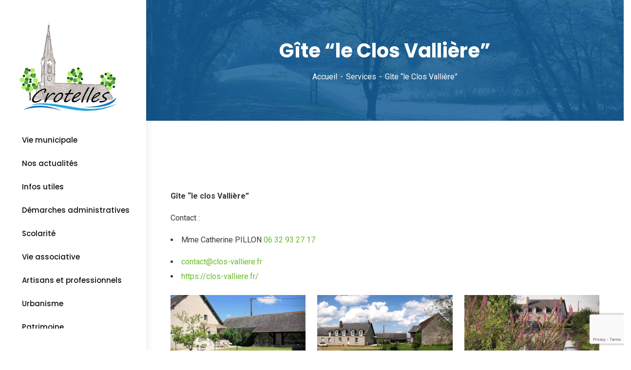

--- FILE ---
content_type: text/html; charset=UTF-8
request_url: https://crotelles.fr/service/closvalliere/
body_size: 11142
content:
<!doctype html>
<html lang="fr-FR">
<head>
    <meta charset="UTF-8">
    <meta name="viewport" content="width=device-width, initial-scale=1">
    <link rel="profile" href="//gmpg.org/xfn/11">
    
	<!-- This site is optimized with the Yoast SEO plugin v15.6.2 - https://yoast.com/wordpress/plugins/seo/ -->
	<title>Gîte &quot;le Clos Vallière&quot; - Commune de Crotelles</title>
	<meta name="robots" content="index, follow, max-snippet:-1, max-image-preview:large, max-video-preview:-1" />
	<link rel="canonical" href="https://crotelles.fr/service/closvalliere/" />
	<meta property="og:locale" content="fr_FR" />
	<meta property="og:type" content="article" />
	<meta property="og:title" content="Gîte &quot;le Clos Vallière&quot; - Commune de Crotelles" />
	<meta property="og:description" content="Gîte &#8220;le clos Vallière&#8221; Contact : Mme Catherine PILLON 06 32 93 27 17 contact@clos-valliere.fr https://clos-valliere.fr/" />
	<meta property="og:url" content="https://crotelles.fr/service/closvalliere/" />
	<meta property="og:site_name" content="Commune de Crotelles" />
	<meta property="article:modified_time" content="2023-01-16T08:56:24+00:00" />
	<meta property="og:image" content="https://crotelles.fr/wp-content/uploads/2022/09/Logo-ClosValliere-fond-vert-2.jpg" />
	<meta property="og:image:width" content="1492" />
	<meta property="og:image:height" content="1340" />
	<meta name="twitter:card" content="summary_large_image" />
	<meta name="twitter:label1" content="Durée de lecture est.">
	<meta name="twitter:data1" content="1 minute">
	<script type="application/ld+json" class="yoast-schema-graph">{"@context":"https://schema.org","@graph":[{"@type":"WebSite","@id":"https://crotelles.fr/#website","url":"https://crotelles.fr/","name":"Commune de Crotelles","description":"","potentialAction":[{"@type":"SearchAction","target":"https://crotelles.fr/?s={search_term_string}","query-input":"required name=search_term_string"}],"inLanguage":"fr-FR"},{"@type":"ImageObject","@id":"https://crotelles.fr/service/closvalliere/#primaryimage","inLanguage":"fr-FR","url":"https://crotelles.fr/wp-content/uploads/2022/09/Logo-ClosValliere-fond-vert-2.jpg","width":1492,"height":1340},{"@type":"WebPage","@id":"https://crotelles.fr/service/closvalliere/#webpage","url":"https://crotelles.fr/service/closvalliere/","name":"G\u00eete \"le Clos Valli\u00e8re\" - Commune de Crotelles","isPartOf":{"@id":"https://crotelles.fr/#website"},"primaryImageOfPage":{"@id":"https://crotelles.fr/service/closvalliere/#primaryimage"},"datePublished":"2022-09-09T10:11:19+00:00","dateModified":"2023-01-16T08:56:24+00:00","inLanguage":"fr-FR","potentialAction":[{"@type":"ReadAction","target":["https://crotelles.fr/service/closvalliere/"]}]}]}</script>
	<!-- / Yoast SEO plugin. -->


<link rel='dns-prefetch' href='//www.google.com' />
<link rel='dns-prefetch' href='//www.googletagmanager.com' />
<link rel='dns-prefetch' href='//fonts.googleapis.com' />
<link rel='dns-prefetch' href='//s.w.org' />
<link rel="alternate" type="application/rss+xml" title="Commune de Crotelles &raquo; Flux" href="https://crotelles.fr/feed/" />
<link rel="alternate" type="application/rss+xml" title="Commune de Crotelles &raquo; Flux des commentaires" href="https://crotelles.fr/comments/feed/" />
		<script type="text/javascript">
			window._wpemojiSettings = {"baseUrl":"https:\/\/s.w.org\/images\/core\/emoji\/13.0.0\/72x72\/","ext":".png","svgUrl":"https:\/\/s.w.org\/images\/core\/emoji\/13.0.0\/svg\/","svgExt":".svg","source":{"concatemoji":"https:\/\/crotelles.fr\/wp-includes\/js\/wp-emoji-release.min.js?ver=5.5.17"}};
			!function(e,a,t){var n,r,o,i=a.createElement("canvas"),p=i.getContext&&i.getContext("2d");function s(e,t){var a=String.fromCharCode;p.clearRect(0,0,i.width,i.height),p.fillText(a.apply(this,e),0,0);e=i.toDataURL();return p.clearRect(0,0,i.width,i.height),p.fillText(a.apply(this,t),0,0),e===i.toDataURL()}function c(e){var t=a.createElement("script");t.src=e,t.defer=t.type="text/javascript",a.getElementsByTagName("head")[0].appendChild(t)}for(o=Array("flag","emoji"),t.supports={everything:!0,everythingExceptFlag:!0},r=0;r<o.length;r++)t.supports[o[r]]=function(e){if(!p||!p.fillText)return!1;switch(p.textBaseline="top",p.font="600 32px Arial",e){case"flag":return s([127987,65039,8205,9895,65039],[127987,65039,8203,9895,65039])?!1:!s([55356,56826,55356,56819],[55356,56826,8203,55356,56819])&&!s([55356,57332,56128,56423,56128,56418,56128,56421,56128,56430,56128,56423,56128,56447],[55356,57332,8203,56128,56423,8203,56128,56418,8203,56128,56421,8203,56128,56430,8203,56128,56423,8203,56128,56447]);case"emoji":return!s([55357,56424,8205,55356,57212],[55357,56424,8203,55356,57212])}return!1}(o[r]),t.supports.everything=t.supports.everything&&t.supports[o[r]],"flag"!==o[r]&&(t.supports.everythingExceptFlag=t.supports.everythingExceptFlag&&t.supports[o[r]]);t.supports.everythingExceptFlag=t.supports.everythingExceptFlag&&!t.supports.flag,t.DOMReady=!1,t.readyCallback=function(){t.DOMReady=!0},t.supports.everything||(n=function(){t.readyCallback()},a.addEventListener?(a.addEventListener("DOMContentLoaded",n,!1),e.addEventListener("load",n,!1)):(e.attachEvent("onload",n),a.attachEvent("onreadystatechange",function(){"complete"===a.readyState&&t.readyCallback()})),(n=t.source||{}).concatemoji?c(n.concatemoji):n.wpemoji&&n.twemoji&&(c(n.twemoji),c(n.wpemoji)))}(window,document,window._wpemojiSettings);
		</script>
		<style type="text/css">
img.wp-smiley,
img.emoji {
	display: inline !important;
	border: none !important;
	box-shadow: none !important;
	height: 1em !important;
	width: 1em !important;
	margin: 0 .07em !important;
	vertical-align: -0.1em !important;
	background: none !important;
	padding: 0 !important;
}
</style>
	<link rel='stylesheet' id='wp-block-library-css'  href='https://crotelles.fr/wp-includes/css/dist/block-library/style.min.css?ver=5.5.17' type='text/css' media='all' />
<link rel='stylesheet' id='ct-main-css-css'  href='https://crotelles.fr/wp-content/plugins/case-theme-core/assets/css/main.css?ver=1.0.0' type='text/css' media='all' />
<link rel='stylesheet' id='progressbar-lib-css-css'  href='https://crotelles.fr/wp-content/plugins/case-theme-core/assets/css/lib/progressbar.min.css?ver=0.7.1' type='text/css' media='all' />
<link rel='stylesheet' id='oc-css-css'  href='https://crotelles.fr/wp-content/plugins/case-theme-core/assets/css/lib/owl.carousel.min.css?ver=2.2.1' type='text/css' media='all' />
<link rel='stylesheet' id='contact-form-7-css'  href='https://crotelles.fr/wp-content/plugins/contact-form-7/includes/css/styles.css?ver=5.3' type='text/css' media='all' />
<link rel='stylesheet' id='rs-plugin-settings-css'  href='https://crotelles.fr/wp-content/plugins/revslider/public/assets/css/rs6.css?ver=6.2.22' type='text/css' media='all' />
<style id='rs-plugin-settings-inline-css' type='text/css'>
#rs-demo-id {}
</style>
<link rel='stylesheet' id='consultio-style-css'  href='https://crotelles.fr/wp-content/themes/consultio/style.css?ver=5.5.17' type='text/css' media='all' />
<link rel='stylesheet' id='child-style-css'  href='https://crotelles.fr/wp-content/themes/consultio-child/style.css?ver=5.5.17' type='text/css' media='all' />
<link rel='stylesheet' id='bootstrap-css'  href='https://crotelles.fr/wp-content/themes/consultio/assets/css/bootstrap.min.css?ver=4.0.0' type='text/css' media='all' />
<link rel='stylesheet' id='font-awesome-css'  href='https://crotelles.fr/wp-content/plugins/elementor/assets/lib/font-awesome/css/font-awesome.min.css?ver=4.7.0' type='text/css' media='all' />
<link rel='stylesheet' id='font-awesome-v5-css'  href='https://crotelles.fr/wp-content/themes/consultio/assets/css/font-awesome5.min.css?ver=5.8.0' type='text/css' media='all' />
<link rel='stylesheet' id='font-flaticon-css'  href='https://crotelles.fr/wp-content/themes/consultio/assets/css/flaticon.css?ver=2.2.0' type='text/css' media='all' />
<link rel='stylesheet' id='font-flaticon-v2-css'  href='https://crotelles.fr/wp-content/themes/consultio/assets/css/flaticon-v2.css?ver=2.2.0' type='text/css' media='all' />
<link rel='stylesheet' id='font-flaticon-v3-css'  href='https://crotelles.fr/wp-content/themes/consultio/assets/css/flaticon-v3.css?ver=2.2.0' type='text/css' media='all' />
<link rel='stylesheet' id='font-flaticon-v4-css'  href='https://crotelles.fr/wp-content/themes/consultio/assets/css/flaticon-v4.css?ver=2.2.0' type='text/css' media='all' />
<link rel='stylesheet' id='font-flaticon-v5-css'  href='https://crotelles.fr/wp-content/themes/consultio/assets/css/flaticon-v5.css?ver=2.2.0' type='text/css' media='all' />
<link rel='stylesheet' id='font-material-icon-css'  href='https://crotelles.fr/wp-content/themes/consultio/assets/css/material-design-iconic-font.min.css?ver=2.2.0' type='text/css' media='all' />
<link rel='stylesheet' id='magnific-popup-css'  href='https://crotelles.fr/wp-content/themes/consultio/assets/css/magnific-popup.css?ver=1.0.0' type='text/css' media='all' />
<link rel='stylesheet' id='animate-css'  href='https://crotelles.fr/wp-content/themes/consultio/assets/css/animate.css?ver=1.0.0' type='text/css' media='all' />
<link rel='stylesheet' id='consultio-theme-css'  href='https://crotelles.fr/wp-content/themes/consultio/assets/css/theme.css?ver=1.2.2' type='text/css' media='all' />
<style id='consultio-theme-inline-css' type='text/css'>
		@media screen and (min-width: 1200px) {
			#ct-header-wrap .ct-header-branding a img { max-height: 160px !important; }		}
        @media screen and (max-width: 1199px) {
		        }
        		@media screen and (min-width: 1200px) {
				}
		.service.type-service{
    padding:50px;
    
}	
.elementor-slideshow--ui-hidden .elementor-swiper-button-next, .elementor-slideshow--ui-hidden .elementor-swiper-button-prev {
    opacity: 0;
    border: 0;
}
.elementor-lightbox .elementor-swiper-button:focus {
    outline-width: 0px !important;
}	

@media screen and (max-width: 640px) {
  .item--holder-inner {
    padding: 24px 5px;
  }
  .ct-team-grid4 .item--title {
    font-size: 14px;}
.ct-team-grid4 .item--position {
    font-size: 12px;
    line-height: 15px;}
    
.ct-team-grid4 .item--holder-inner {
    padding-left: 0px;
    padding-right: 0px;
}
    
.ct-service-grid2 .item--holder .item--content{
    display:none;
}
}
</style>
<link rel='stylesheet' id='consultio-google-fonts-css'  href='//fonts.googleapis.com/css?family=Roboto%3A300%2C400%2C400i%2C500%2C500i%2C600%2C600i%2C700%2C700i%7CPoppins%3A300%2C400%2C400i%2C500%2C500i%2C600%2C600i%2C700%2C700i%7CPlayfair+Display%3A400%2C400i%2C700%2C700i%2C800%2C900%7CMuli%3A400%7CLato%3A400%7CNunito+Sans%3A400%2C600%2C700%2C900%7CKalam%3A400%7CRubik%3A400&#038;subset=latin%2Clatin-ext&#038;ver=5.5.17' type='text/css' media='all' />
<script type='text/javascript' src='https://crotelles.fr/wp-includes/js/jquery/jquery.js?ver=1.12.4-wp' id='jquery-core-js'></script>
<script type='text/javascript' src='https://crotelles.fr/wp-content/plugins/case-theme-core/assets/js/main.js?ver=1.0.0' id='ct-main-js-js'></script>
<script type='text/javascript' src='https://crotelles.fr/wp-content/plugins/revslider/public/assets/js/rbtools.min.js?ver=6.2.22' id='tp-tools-js'></script>
<script type='text/javascript' src='https://crotelles.fr/wp-content/plugins/revslider/public/assets/js/rs6.min.js?ver=6.2.22' id='revmin-js'></script>
<script type='text/javascript' src='https://crotelles.fr/wp-content/themes/consultio/elementor/js/ct-inline-css.js?ver=1.2.2' id='ct-inline-css-js-js'></script>
<script type='text/javascript' src='https://www.googletagmanager.com/gtag/js?id=UA-187623166-1' id='google_gtagjs-js' async></script>
<script type='text/javascript' id='google_gtagjs-js-after'>
window.dataLayer = window.dataLayer || [];function gtag(){dataLayer.push(arguments);}
gtag("js", new Date());
gtag("set", "developer_id.dZTNiMT", true);
gtag("config", "UA-187623166-1", {"anonymize_ip":true});
</script>
<link rel="https://api.w.org/" href="https://crotelles.fr/wp-json/" /><link rel="EditURI" type="application/rsd+xml" title="RSD" href="https://crotelles.fr/xmlrpc.php?rsd" />
<link rel="wlwmanifest" type="application/wlwmanifest+xml" href="https://crotelles.fr/wp-includes/wlwmanifest.xml" /> 
<meta name="generator" content="WordPress 5.5.17" />
<link rel='shortlink' href='https://crotelles.fr/?p=6366' />
<link rel="alternate" type="application/json+oembed" href="https://crotelles.fr/wp-json/oembed/1.0/embed?url=https%3A%2F%2Fcrotelles.fr%2Fservice%2Fclosvalliere%2F" />
<link rel="alternate" type="text/xml+oembed" href="https://crotelles.fr/wp-json/oembed/1.0/embed?url=https%3A%2F%2Fcrotelles.fr%2Fservice%2Fclosvalliere%2F&#038;format=xml" />
<meta name="framework" content="Redux 4.1.23" /><meta name="generator" content="Site Kit by Google 1.24.0" /><link rel="icon" type="image/png" href="https://crotelles.fr/wp-content/uploads/2020/11/favicon.jpg"/><meta name="generator" content="Powered by Slider Revolution 6.2.22 - responsive, Mobile-Friendly Slider Plugin for WordPress with comfortable drag and drop interface." />
<script type="text/javascript">function setREVStartSize(e){
			//window.requestAnimationFrame(function() {				 
				window.RSIW = window.RSIW===undefined ? window.innerWidth : window.RSIW;	
				window.RSIH = window.RSIH===undefined ? window.innerHeight : window.RSIH;	
				try {								
					var pw = document.getElementById(e.c).parentNode.offsetWidth,
						newh;
					pw = pw===0 || isNaN(pw) ? window.RSIW : pw;
					e.tabw = e.tabw===undefined ? 0 : parseInt(e.tabw);
					e.thumbw = e.thumbw===undefined ? 0 : parseInt(e.thumbw);
					e.tabh = e.tabh===undefined ? 0 : parseInt(e.tabh);
					e.thumbh = e.thumbh===undefined ? 0 : parseInt(e.thumbh);
					e.tabhide = e.tabhide===undefined ? 0 : parseInt(e.tabhide);
					e.thumbhide = e.thumbhide===undefined ? 0 : parseInt(e.thumbhide);
					e.mh = e.mh===undefined || e.mh=="" || e.mh==="auto" ? 0 : parseInt(e.mh,0);		
					if(e.layout==="fullscreen" || e.l==="fullscreen") 						
						newh = Math.max(e.mh,window.RSIH);					
					else{					
						e.gw = Array.isArray(e.gw) ? e.gw : [e.gw];
						for (var i in e.rl) if (e.gw[i]===undefined || e.gw[i]===0) e.gw[i] = e.gw[i-1];					
						e.gh = e.el===undefined || e.el==="" || (Array.isArray(e.el) && e.el.length==0)? e.gh : e.el;
						e.gh = Array.isArray(e.gh) ? e.gh : [e.gh];
						for (var i in e.rl) if (e.gh[i]===undefined || e.gh[i]===0) e.gh[i] = e.gh[i-1];
											
						var nl = new Array(e.rl.length),
							ix = 0,						
							sl;					
						e.tabw = e.tabhide>=pw ? 0 : e.tabw;
						e.thumbw = e.thumbhide>=pw ? 0 : e.thumbw;
						e.tabh = e.tabhide>=pw ? 0 : e.tabh;
						e.thumbh = e.thumbhide>=pw ? 0 : e.thumbh;					
						for (var i in e.rl) nl[i] = e.rl[i]<window.RSIW ? 0 : e.rl[i];
						sl = nl[0];									
						for (var i in nl) if (sl>nl[i] && nl[i]>0) { sl = nl[i]; ix=i;}															
						var m = pw>(e.gw[ix]+e.tabw+e.thumbw) ? 1 : (pw-(e.tabw+e.thumbw)) / (e.gw[ix]);					
						newh =  (e.gh[ix] * m) + (e.tabh + e.thumbh);
					}				
					if(window.rs_init_css===undefined) window.rs_init_css = document.head.appendChild(document.createElement("style"));					
					document.getElementById(e.c).height = newh+"px";
					window.rs_init_css.innerHTML += "#"+e.c+"_wrapper { height: "+newh+"px }";				
				} catch(e){
					console.log("Failure at Presize of Slider:" + e)
				}					   
			//});
		  };</script>
		<style type="text/css" id="wp-custom-css">
			@media screen and (min-width: 1200px) {
	#ct-header-wrap .ct-header-branding a img {
    max-height: 185px !important;
}
	
	.site-h4 #ct-header-wrap .ct-header-navigation .ct-main-menu > li > a{
	margin-bottom:16px !important;
		padding-bottom:8px !important;
}
	.ct-main-menu > li > a{
		font-size:15px;
		line-height:19px !important;
		font-weight: 500;
	}
	
	.site-h4 #ct-header-left{
		padding-left:30px !important;
	}
	.site-h4 #ct-header-wrap{padding-right:45px !important}
	.ct-main-menu > li > a::before{
		height:3px !important;
	}
}

#pagetitle{
	padding-top: 80px;
  padding-bottom: 75px;
}		</style>
		<style id="ct_theme_options-dynamic-css" title="dynamic-css" class="redux-options-output">.ct-main-menu > li > a, body .ct-main-menu .sub-menu li a{font-display:swap;}body #pagetitle{background-image:url('https://crotelles.fr/wp-content/uploads/2020/11/paysage.jpg');}body #pagetitle::before{background-color:rgba(21,95,154,0.85);}a{color:#6ab92a;}a:hover{color:#add400;}a:active{color:#009a24;}body{font-display:swap;}h1,.h1,.text-heading{font-display:swap;}h2,.h2{font-display:swap;}h3,.h3{font-display:swap;}h4,.h4{font-display:swap;}h5,.h5{font-display:swap;}h6,.h6{font-display:swap;}</style></head>

<body class="service-template-default single single-service postid-6366 group-blog redux-page  site-h4 body-default-font heading-default-font header-sticky  btn-type-gradient  mobile-header-light elementor-default elementor-kit-4080">
        <div id="page" class="site">
                <div id="ct-loadding" class="ct-loader style5">
                                <div class="ct-spinner5">
                      <div class="bounce1"></div>
                      <div class="bounce2"></div>
                      <div class="bounce3"></div>
                    </div>
                            </div>
    <header id="ct-header-left">
    <div id="ct-header-wrap">
        <div class="ct-header-inner">
            <div class="ct-header-branding">
                <div class="ct-header-branding-inner">
                    <a class="logo-dark" href="https://crotelles.fr/" title="Commune de Crotelles" rel="home"><img src="https://crotelles.fr/wp-content/uploads/2020/11/logo-crotelles-v2.jpg" alt="Commune de Crotelles"/></a><a class="logo-light" href="https://crotelles.fr/" title="Commune de Crotelles" rel="home"><img src="https://crotelles.fr/wp-content/uploads/2020/11/logo-crotelles-v2.jpg" alt="Commune de Crotelles"/></a><a class="logo-mobile" href="https://crotelles.fr/" title="Commune de Crotelles" rel="home"><img src="https://crotelles.fr/wp-content/uploads/2020/11/logo-crotelles-v2.jpg" alt="Commune de Crotelles"/></a>                </div>
            </div>
            <div class="ct-header-navigation">
                <nav class="ct-main-navigation">
                    <div class="ct-main-navigation-inner">
                                                    <div class="ct-logo-mobile">
                                <a href="" title="" rel="home"><img src="https://crotelles.fr/wp-content/uploads/2020/11/logo-crotelles-v2.jpg" alt=""/></a>
                            </div>
                                                <ul id="ct-main-menu" class="ct-main-menu sub-hover clearfix"><li id="menu-item-4149" class="menu-item menu-item-type-post_type menu-item-object-page menu-item-4149"><a href="https://crotelles.fr/vie-municipale/"><span>Vie municipale</span></a></li>
<li id="menu-item-6018" class="menu-item menu-item-type-post_type menu-item-object-page menu-item-6018"><a href="https://crotelles.fr/nos-actualites/"><span>Nos actualités</span></a></li>
<li id="menu-item-5483" class="menu-item menu-item-type-post_type menu-item-object-page menu-item-5483"><a href="https://crotelles.fr/infos-utiles/"><span>Infos utiles</span></a></li>
<li id="menu-item-4236" class="menu-item menu-item-type-post_type menu-item-object-page menu-item-4236"><a href="https://crotelles.fr/demarches-administratives/"><span>Démarches administratives</span></a></li>
<li id="menu-item-4161" class="menu-item menu-item-type-post_type menu-item-object-page menu-item-4161"><a href="https://crotelles.fr/scolarite/"><span>Scolarité</span></a></li>
<li id="menu-item-4235" class="menu-item menu-item-type-post_type menu-item-object-page menu-item-4235"><a href="https://crotelles.fr/vie-associative/"><span>Vie associative</span></a></li>
<li id="menu-item-4840" class="menu-item menu-item-type-post_type menu-item-object-page menu-item-4840"><a href="https://crotelles.fr/artisans-et-professionnels/"><span>Artisans et professionnels</span></a></li>
<li id="menu-item-4470" class="menu-item menu-item-type-post_type menu-item-object-page menu-item-4470"><a href="https://crotelles.fr/urbanisme/"><span>Urbanisme</span></a></li>
<li id="menu-item-4254" class="menu-item menu-item-type-post_type menu-item-object-page menu-item-4254"><a href="https://crotelles.fr/patrimoine/"><span>Patrimoine</span></a></li>
<li id="menu-item-6424" class="menu-item menu-item-type-custom menu-item-object-custom menu-item-6424"><a href="https://www.calameo.com/read/007262366c6a0c2d34c15"><span class="link-icon left-icon"><i class="fa fa-book"></i></span><span>Bulletin municipal</span></a></li>
<li id="menu-item-4063" class="menu-item menu-item-type-post_type menu-item-object-page menu-item-4063"><a href="https://crotelles.fr/contact/"><span>Nous contacter</span></a></li>
</ul>                    </div>
                </nav>
            </div>
            <div class="ct-header-meta">
                                    <div class="ct-header-address">
                        <div class="h-item-icon">
                            <i class="far fac-globe"></i>
                        </div>
                        <div class="h-item-meta">
                            <label>Place du général de Gaulle</label>
                            <span>37380 CROTELLES</span>
                        </div>
                    </div>
                                                    <div class="ct-header-call">
                        <div class="h-item-icon">
                            <i class="far fac-phone"></i>
                        </div>
                        <div class="h-item-meta">
                            <label>Téléphone</label>
                            <span>02 47 55 04 13</span>
                        </div>
                    </div>
                                            </div>
            <div class="ct-header-social">
                            </div>
        </div>

        <div id="ct-menu-mobile">
            <span class="btn-nav-mobile open-menu">
                <span></span>
            </span>
        </div>
    </div>
</header>    <div id="pagetitle" class="page-title bg-image ">
        <div class="container">
            <div class="page-title-inner">
                
                <div class="page-title-holder">
                                        <h1 class="page-title">Gîte &#8220;le Clos Vallière&#8221;</h1>                </div>

                                    <ul class="ct-breadcrumb"><li><a class="breadcrumb-entry" href="https://crotelles.fr/">Accueil</a></li><li><a class="breadcrumb-entry" href="https://crotelles.fr/service/">Services</a></li><li><span class="breadcrumb-entry">Gîte &#8220;le Clos Vallière&#8221;</span></li></ul>                            </div>
        </div>
    </div>
        <div id="content" class="site-content">
        	<div class="content-inner">
<div class="container content-container">
    <div class="row content-row">
        <div id="primary" class="col-12">
            <main id="main" class="site-main">
                <article id="post-6366" class="post-6366 service type-service status-publish has-post-thumbnail hentry service-category-professionnels">
    <div class="entry-body">
        <div class="entry-content clearfix">
            <p><b>Gîte &#8220;le clos Vallière&#8221;</b></p>
<p>Contact :</p>
<ul>
<li>Mme Catherine PILLON <a href="https://www.google.com/search?q=le+clos+valli%C3%A8re+crotelles&amp;rlz=1C1GCEA_enFR972FR972&amp;oq=le+clos+valli%C3%A8re+crotelles&amp;aqs=chrome..69i57j0i22i30j69i60.5215j0j15&amp;sourceid=chrome&amp;ie=UTF-8#" data-dtype="d3ph" data-local-attribute="d3ph" data-ved="2ahUKEwiR8Pm6vYf6AhXP_4UKHTcIDmYQkAgoAHoECFsQAw"><span aria-label="Appeler le 06 32 93 27 17">06 32 93 27 17</span></a></li>
</ul>
<ul>
<li><a href="mailto:contact@clos-valliere.fr">contact@clos-valliere.fr</a></li>
<li><a href="https://clos-valliere.fr/">https://clos-valliere.fr/</a></li>
</ul>
<div id='gallery-1' class='gallery galleryid-6366 gallery-columns-3 gallery-size-large'><figure class='gallery-item'>
			<div class='gallery-icon landscape'>
				<img width="640" height="320" src="https://crotelles.fr/wp-content/uploads/2022/09/IMG_0803-1024x512.jpg" class="attachment-large size-large" alt="" loading="lazy" srcset="https://crotelles.fr/wp-content/uploads/2022/09/IMG_0803-1024x512.jpg 1024w, https://crotelles.fr/wp-content/uploads/2022/09/IMG_0803-300x150.jpg 300w, https://crotelles.fr/wp-content/uploads/2022/09/IMG_0803-768x384.jpg 768w, https://crotelles.fr/wp-content/uploads/2022/09/IMG_0803.jpg 1200w" sizes="(max-width: 640px) 100vw, 640px" />
			</div></figure><figure class='gallery-item'>
			<div class='gallery-icon landscape'>
				<img width="640" height="320" src="https://crotelles.fr/wp-content/uploads/2022/09/La_Ferme_1200x600-1024x512.jpg" class="attachment-large size-large" alt="" loading="lazy" srcset="https://crotelles.fr/wp-content/uploads/2022/09/La_Ferme_1200x600-1024x512.jpg 1024w, https://crotelles.fr/wp-content/uploads/2022/09/La_Ferme_1200x600-300x150.jpg 300w, https://crotelles.fr/wp-content/uploads/2022/09/La_Ferme_1200x600-768x384.jpg 768w, https://crotelles.fr/wp-content/uploads/2022/09/La_Ferme_1200x600.jpg 1200w" sizes="(max-width: 640px) 100vw, 640px" />
			</div></figure><figure class='gallery-item'>
			<div class='gallery-icon landscape'>
				<img width="640" height="320" src="https://crotelles.fr/wp-content/uploads/2022/09/Le_Lieu_1200x600px-1-1024x512.jpg" class="attachment-large size-large" alt="" loading="lazy" srcset="https://crotelles.fr/wp-content/uploads/2022/09/Le_Lieu_1200x600px-1-1024x512.jpg 1024w, https://crotelles.fr/wp-content/uploads/2022/09/Le_Lieu_1200x600px-1-300x150.jpg 300w, https://crotelles.fr/wp-content/uploads/2022/09/Le_Lieu_1200x600px-1-768x384.jpg 768w, https://crotelles.fr/wp-content/uploads/2022/09/Le_Lieu_1200x600px-1.jpg 1200w" sizes="(max-width: 640px) 100vw, 640px" />
			</div></figure><figure class='gallery-item'>
			<div class='gallery-icon landscape'>
				<img width="640" height="320" src="https://crotelles.fr/wp-content/uploads/2022/09/OK-IMG_0135-1024x512.jpg" class="attachment-large size-large" alt="" loading="lazy" srcset="https://crotelles.fr/wp-content/uploads/2022/09/OK-IMG_0135-1024x512.jpg 1024w, https://crotelles.fr/wp-content/uploads/2022/09/OK-IMG_0135-300x150.jpg 300w, https://crotelles.fr/wp-content/uploads/2022/09/OK-IMG_0135-768x384.jpg 768w, https://crotelles.fr/wp-content/uploads/2022/09/OK-IMG_0135.jpg 1200w" sizes="(max-width: 640px) 100vw, 640px" />
			</div></figure><figure class='gallery-item'>
			<div class='gallery-icon landscape'>
				<img width="640" height="320" src="https://crotelles.fr/wp-content/uploads/2022/09/OK-IMG_0766-1024x512.jpg" class="attachment-large size-large" alt="" loading="lazy" srcset="https://crotelles.fr/wp-content/uploads/2022/09/OK-IMG_0766-1024x512.jpg 1024w, https://crotelles.fr/wp-content/uploads/2022/09/OK-IMG_0766-300x150.jpg 300w, https://crotelles.fr/wp-content/uploads/2022/09/OK-IMG_0766-768x384.jpg 768w, https://crotelles.fr/wp-content/uploads/2022/09/OK-IMG_0766.jpg 1200w" sizes="(max-width: 640px) 100vw, 640px" />
			</div></figure>
		</div>

        </div><!-- .entry-content -->
    </div>
</article><!-- #post -->            </main><!-- #main -->
        </div><!-- #primary -->
    </div>
</div>
	</div><!-- #content inner -->
</div><!-- #content -->

<footer id="colophon" class="site-footer-custom">
            <div class="footer-custom-inner">
            <div class="container">
                <div class="row">
                    <div class="col-12">
                        		<div data-elementor-type="wp-post" data-elementor-id="2699" class="elementor elementor-2699" data-elementor-settings="[]">
						<div class="elementor-inner">
							<div class="elementor-section-wrap">
					        <section class="elementor-section elementor-top-section elementor-element elementor-element-221fc7fb elementor-section-stretched elementor-section-boxed elementor-section-height-default elementor-section-height-default" data-id="221fc7fb" data-element_type="section" data-settings="{&quot;stretch_section&quot;:&quot;section-stretched&quot;,&quot;background_background&quot;:&quot;classic&quot;}">
                            <div class="elementor-background-overlay"></div>
                
                        <div class="elementor-container elementor-column-gap-extended ">
                            <div class="elementor-row">
                    <div class="elementor-column elementor-col-33 elementor-top-column elementor-element elementor-element-3fd7959c" data-id="3fd7959c" data-element_type="column">
            <div class="elementor-column-wrap elementor-element-populated">
                            <div class="elementor-widget-wrap">
                		<div class="elementor-element elementor-element-f12b7c elementor-widget elementor-widget-image" data-id="f12b7c" data-element_type="widget" data-widget_type="image.default">
				<div class="elementor-widget-container">
					<div class="elementor-image">
										<img width="320" height="268" src="https://crotelles.fr/wp-content/uploads/2020/11/logo-crotelles-v2.jpg" class="attachment-full size-full" alt="" loading="lazy" srcset="https://crotelles.fr/wp-content/uploads/2020/11/logo-crotelles-v2.jpg 320w, https://crotelles.fr/wp-content/uploads/2020/11/logo-crotelles-v2-300x251.jpg 300w" sizes="(max-width: 320px) 100vw, 320px" />											</div>
				</div>
				</div>
				<div class="elementor-element elementor-element-6d1e5283 elementor-widget elementor-widget-ct_contact_info" data-id="6d1e5283" data-element_type="widget" data-widget_type="ct_contact_info.default">
				<div class="elementor-widget-container">
			    <ul class="ct-contact-info ct-contact-info1 style1 ">
                    <li>
            				        <span class="ct-contact-icon">
		                <i aria-hidden="true" class="fas fa-map-marker-alt"></i>		                			        </span>
			                                                        <span class="ct-contact-content">
                       Place du général de Gaulle<br />
37380 CROTELLES                    </span>
                           </li>
                    <li>
            				        <span class="ct-contact-icon">
		                <i aria-hidden="true" class="fas fa-phone-alt"></i>		                			        </span>
			                                                        <a class="ct-contact-content ct-contact-link" href="tel:+33247550413">
                       02 47 55 04 13                    </a>
                           </li>
                    <li>
            				        <span class="ct-contact-icon">
		                <i aria-hidden="true" class="material zmdi zmdi-mail-send"></i>		                			        </span>
			                                                        <a class="ct-contact-content ct-contact-link" href="mailto:mairie.crotelles@wanadoo.fr">
                       mairie@crotelles.fr                    </a>
                           </li>
            </ul>
		</div>
				</div>
				<div class="elementor-element elementor-element-061ecb6 elementor-widget elementor-widget-wp-widget-search" data-id="061ecb6" data-element_type="widget" data-widget_type="wp-widget-search.default">
				<div class="elementor-widget-container">
			
<form role="search" method="get" class="search-form" action="https://crotelles.fr/">
	<div class="searchform-wrap">
        <input type="text" placeholder="Search..." name="s" class="search-field" />
    	<button type="submit" class="search-submit"><i class="far fac-search"></i></button>
    </div>
</form>		</div>
				</div>
		                </div>
                    </div>
        </div>
                <div class="elementor-column elementor-col-33 elementor-top-column elementor-element elementor-element-2077c2ab" data-id="2077c2ab" data-element_type="column">
            <div class="elementor-column-wrap elementor-element-populated">
                            <div class="elementor-widget-wrap">
                		<div class="elementor-element elementor-element-693a128e elementor-widget elementor-widget-ct_title" data-id="693a128e" data-element_type="widget" data-widget_type="ct_title.default">
				<div class="elementor-widget-container">
			<div class="ct-title1 style1">
    <h3>
        <span>Nos horaires</span>
        <i></i>
    </h3>
</div>		</div>
				</div>
				<div class="elementor-element elementor-element-0071f0b elementor-widget elementor-widget-text-editor" data-id="0071f0b" data-element_type="widget" data-widget_type="text-editor.default">
				<div class="elementor-widget-container">
					<div class="elementor-text-editor elementor-clearfix"><p>Si vous avez des questions ou des demandes, vous pouvez vous rendre en mairie aux horaires suivants</p><p><strong>Lundi</strong> : 13h30 &#8211; 19h </p><p><strong>Mardi</strong> : 13h30 &#8211; 17h </p><p><strong>Jeudi</strong> : 13h30 &#8211; 18h </p><p><strong>Vendredi</strong> : 13h30 &#8211; 17h</p></div>
				</div>
				</div>
				<div class="elementor-element elementor-element-39260f6 elementor-widget elementor-widget-ct_title" data-id="39260f6" data-element_type="widget" data-widget_type="ct_title.default">
				<div class="elementor-widget-container">
			<div class="ct-title1 style1">
    <h3>
        <span>Restez informés</span>
        <i></i>
    </h3>
</div>		</div>
				</div>
		        <section class="elementor-section elementor-inner-section elementor-element elementor-element-bdabf33 elementor-section-boxed elementor-section-height-default elementor-section-height-default" data-id="bdabf33" data-element_type="section">
            
                        <div class="elementor-container elementor-column-gap-default ">
                            <div class="elementor-row">
                    <div class="elementor-column elementor-col-50 elementor-inner-column elementor-element elementor-element-a31bab3" data-id="a31bab3" data-element_type="column">
            <div class="elementor-column-wrap elementor-element-populated">
                            <div class="elementor-widget-wrap">
                		<div class="elementor-element elementor-element-3508700 elementor-view-default elementor-widget elementor-widget-icon" data-id="3508700" data-element_type="widget" data-widget_type="icon.default">
				<div class="elementor-widget-container">
					<div class="elementor-icon-wrapper">
			<a class="elementor-icon" href="https://www.facebook.com/Mairie-de-Crotelles-104209614930684" target="_blank">
			<i aria-hidden="true" class="fab fa-facebook"></i>			</a>
		</div>
				</div>
				</div>
		                </div>
                    </div>
        </div>
                <div class="elementor-column elementor-col-50 elementor-inner-column elementor-element elementor-element-85c1741" data-id="85c1741" data-element_type="column">
            <div class="elementor-column-wrap elementor-element-populated">
                            <div class="elementor-widget-wrap">
                		<div class="elementor-element elementor-element-7295798 elementor-widget elementor-widget-image" data-id="7295798" data-element_type="widget" data-widget_type="image.default">
				<div class="elementor-widget-container">
					<div class="elementor-image">
											<a href="https://app.panneaupocket.com/ville/283322050-crotelles-37380" target="_blank">
							<img width="200" height="230" src="https://crotelles.fr/wp-content/uploads/2019/12/logo-transparent.677a798e.png" class="attachment-medium size-medium" alt="" loading="lazy" />								</a>
											</div>
				</div>
				</div>
		                </div>
                    </div>
        </div>
                                </div>
                    </div>
        </section>
                        </div>
                    </div>
        </div>
                <div class="elementor-column elementor-col-33 elementor-top-column elementor-element elementor-element-48402a10" data-id="48402a10" data-element_type="column">
            <div class="elementor-column-wrap elementor-element-populated">
                            <div class="elementor-widget-wrap">
                		<div class="elementor-element elementor-element-3484ba51 elementor-widget elementor-widget-ct_title" data-id="3484ba51" data-element_type="widget" data-widget_type="ct_title.default">
				<div class="elementor-widget-container">
			<div class="ct-title1 style1">
    <h3>
        <span>Accès direct</span>
        <i></i>
    </h3>
</div>		</div>
				</div>
		        <section class="elementor-section elementor-inner-section elementor-element elementor-element-4fa01cd elementor-section-boxed elementor-section-height-default elementor-section-height-default" data-id="4fa01cd" data-element_type="section">
            
                        <div class="elementor-container elementor-column-gap-default ">
                            <div class="elementor-row">
                    <div class="elementor-column elementor-col-33 elementor-inner-column elementor-element elementor-element-2c74da3" data-id="2c74da3" data-element_type="column">
            <div class="elementor-column-wrap elementor-element-populated">
                            <div class="elementor-widget-wrap">
                		<div class="elementor-element elementor-element-3f7be40 elementor-widget elementor-widget-image" data-id="3f7be40" data-element_type="widget" data-widget_type="image.default">
				<div class="elementor-widget-container">
					<div class="elementor-image">
											<a href="https://www.cc-castelrenaudais.fr" target="_blank">
							<img width="192" height="192" src="https://crotelles.fr/wp-content/uploads/2019/12/telechargement.png" class="attachment-large size-large" alt="" loading="lazy" srcset="https://crotelles.fr/wp-content/uploads/2019/12/telechargement.png 192w, https://crotelles.fr/wp-content/uploads/2019/12/telechargement-150x150.png 150w" sizes="(max-width: 192px) 100vw, 192px" />								</a>
											</div>
				</div>
				</div>
		                </div>
                    </div>
        </div>
                <div class="elementor-column elementor-col-33 elementor-inner-column elementor-element elementor-element-20c7326" data-id="20c7326" data-element_type="column">
            <div class="elementor-column-wrap elementor-element-populated">
                            <div class="elementor-widget-wrap">
                		<div class="elementor-element elementor-element-a7a1373 elementor-widget elementor-widget-image" data-id="a7a1373" data-element_type="widget" data-widget_type="image.default">
				<div class="elementor-widget-container">
					<div class="elementor-image">
											<a href="https://www.remi-centrevaldeloire.fr/" target="_blank">
							<img width="120" height="53" src="https://crotelles.fr/wp-content/uploads/2020/12/logo-remi.png" class="attachment-large size-large" alt="" loading="lazy" />								</a>
											</div>
				</div>
				</div>
		                </div>
                    </div>
        </div>
                <div class="elementor-column elementor-col-33 elementor-inner-column elementor-element elementor-element-013546a" data-id="013546a" data-element_type="column">
            <div class="elementor-column-wrap elementor-element-populated">
                            <div class="elementor-widget-wrap">
                		<div class="elementor-element elementor-element-30aef9c elementor-widget elementor-widget-image" data-id="30aef9c" data-element_type="widget" data-widget_type="image.default">
				<div class="elementor-widget-container">
					<div class="elementor-image">
											<a href="https://www.touraine.fr/accueil.html" target="_blank">
							<img width="148" height="29" src="https://crotelles.fr/wp-content/uploads/2020/12/logo-departement.png" class="attachment-large size-large" alt="" loading="lazy" />								</a>
											</div>
				</div>
				</div>
		                </div>
                    </div>
        </div>
                                </div>
                    </div>
        </section>
                <section class="elementor-section elementor-inner-section elementor-element elementor-element-1bcc6e1 elementor-section-boxed elementor-section-height-default elementor-section-height-default" data-id="1bcc6e1" data-element_type="section">
            
                        <div class="elementor-container elementor-column-gap-default ">
                            <div class="elementor-row">
                    <div class="elementor-column elementor-col-33 elementor-inner-column elementor-element elementor-element-2b5d8ec" data-id="2b5d8ec" data-element_type="column">
            <div class="elementor-column-wrap elementor-element-populated">
                            <div class="elementor-widget-wrap">
                		<div class="elementor-element elementor-element-1db59a5 elementor-widget elementor-widget-image" data-id="1db59a5" data-element_type="widget" data-widget_type="image.default">
				<div class="elementor-widget-container">
					<div class="elementor-image">
											<a href="https://www.casteleau.eu/" target="_blank">
							<img width="400" height="97" src="https://crotelles.fr/wp-content/uploads/2019/12/castel-eau.jpg" class="attachment-large size-large" alt="" loading="lazy" srcset="https://crotelles.fr/wp-content/uploads/2019/12/castel-eau.jpg 400w, https://crotelles.fr/wp-content/uploads/2019/12/castel-eau-300x73.jpg 300w" sizes="(max-width: 400px) 100vw, 400px" />								</a>
											</div>
				</div>
				</div>
		                </div>
                    </div>
        </div>
                <div class="elementor-column elementor-col-33 elementor-inner-column elementor-element elementor-element-548500c" data-id="548500c" data-element_type="column">
            <div class="elementor-column-wrap elementor-element-populated">
                            <div class="elementor-widget-wrap">
                		<div class="elementor-element elementor-element-df8b785 elementor-widget elementor-widget-image" data-id="df8b785" data-element_type="widget" data-widget_type="image.default">
				<div class="elementor-widget-container">
					<div class="elementor-image">
											<a href="https://www.lebalzac.fr/" target="_blank">
							<img width="607" height="280" src="https://crotelles.fr/wp-content/uploads/2019/12/logo-cinema-le-balzac.png" class="attachment-large size-large" alt="" loading="lazy" srcset="https://crotelles.fr/wp-content/uploads/2019/12/logo-cinema-le-balzac.png 607w, https://crotelles.fr/wp-content/uploads/2019/12/logo-cinema-le-balzac-300x138.png 300w" sizes="(max-width: 607px) 100vw, 607px" />								</a>
											</div>
				</div>
				</div>
		                </div>
                    </div>
        </div>
                <div class="elementor-column elementor-col-33 elementor-inner-column elementor-element elementor-element-e88a88b" data-id="e88a88b" data-element_type="column">
            <div class="elementor-column-wrap">
                            <div class="elementor-widget-wrap">
                                </div>
                    </div>
        </div>
                                </div>
                    </div>
        </section>
                        </div>
                    </div>
        </div>
                                </div>
                    </div>
        </section>
                <section class="elementor-section elementor-top-section elementor-element elementor-element-372980f9 elementor-section-stretched elementor-section-boxed elementor-section-height-default elementor-section-height-default" data-id="372980f9" data-element_type="section" data-settings="{&quot;stretch_section&quot;:&quot;section-stretched&quot;,&quot;background_background&quot;:&quot;classic&quot;}">
            
                        <div class="elementor-container elementor-column-gap-default ">
                            <div class="elementor-row">
                    <div class="elementor-column elementor-col-100 elementor-top-column elementor-element elementor-element-669250bf" data-id="669250bf" data-element_type="column">
            <div class="elementor-column-wrap elementor-element-populated">
                            <div class="elementor-widget-wrap">
                		<div class="elementor-element elementor-element-4519e259 ct-copyright elementor-widget elementor-widget-text-editor" data-id="4519e259" data-element_type="widget" data-widget_type="text-editor.default">
				<div class="elementor-widget-container">
					<div class="elementor-text-editor elementor-clearfix"><p><span class="ct-year">2020</span> © Tous droits réservés <a href="https://crotelles.fr/wp-admin" target="_blank" rel="noopener">&#8211;</a> <a href="https://crotelles.fr/mentions">Mentions légales</a></p></div>
				</div>
				</div>
		                </div>
                    </div>
        </div>
                                </div>
                    </div>
        </section>
        				</div>
						</div>
					</div>
		                    </div>
                </div>
            </div>
        </div>
        <span class="ct-footer-year">2025</span>
</footer>    <a href="#" class="scroll-top"><i class="zmdi zmdi-long-arrow-up"></i></a>

</div><!-- #page -->
        <div class="ct-modal ct-modal-search">
            <div class="ct-modal-close"><i class="ct-icon-close ct-center"></i></div>
            <div class="ct-modal-overlay"></div>
            <div class="ct-modal-content">
                <form role="search" method="get" class="search-form-popup" action="https://crotelles.fr/">
                    <div class="searchform-wrap">
                        <input type="text" placeholder="Enter Keywords..." id="search" name="s" class="search-field" />
                        <button type="submit" class="search-submit"><i class="far fac-search"></i></button>
                    </div>
                </form>
            </div>
        </div>
          
    <div id="ct-mouse-move" style="display: none;">
        <div class="circle-cursor circle-cursor--outer"></div>
        <div class="circle-cursor circle-cursor--inner"></div>
    </div>
    <script type="text/javascript">
        jQuery( function($) {
            if ( typeof wc_add_to_cart_params === 'undefined' )
                return false;

            $(document.body).on( 'added_to_cart', function( event, fragments, cart_hash, $button ) {
                var $pid = $button.data('product_id');

                $.ajax({
                    type: 'POST',
                    url: wc_add_to_cart_params.ajax_url,
                    data: {
                        'action': 'item_added',
                        'id'    : $pid
                    },
                    success: function (response) {
                        $('.ct-widget-cart-wrap').addClass('open');
                    }
                });
            });
        });
    </script>
    <link rel='stylesheet' id='elementor-frontend-legacy-css'  href='https://crotelles.fr/wp-content/plugins/elementor/assets/css/frontend-legacy.min.css?ver=3.0.13' type='text/css' media='all' />
<link rel='stylesheet' id='elementor-frontend-css'  href='https://crotelles.fr/wp-content/plugins/elementor/assets/css/frontend.min.css?ver=3.0.13' type='text/css' media='all' />
<link rel='stylesheet' id='elementor-post-2699-css'  href='https://crotelles.fr/wp-content/uploads/elementor/css/post-2699.css?ver=1709217917' type='text/css' media='all' />
<link rel='stylesheet' id='elementor-icons-css'  href='https://crotelles.fr/wp-content/plugins/elementor/assets/lib/eicons/css/elementor-icons.min.css?ver=5.9.1' type='text/css' media='all' />
<link rel='stylesheet' id='elementor-animations-css'  href='https://crotelles.fr/wp-content/plugins/elementor/assets/lib/animations/animations.min.css?ver=3.0.13' type='text/css' media='all' />
<link rel='stylesheet' id='elementor-post-4080-css'  href='https://crotelles.fr/wp-content/uploads/elementor/css/post-4080.css?ver=1605258337' type='text/css' media='all' />
<link rel='stylesheet' id='elementor-global-css'  href='https://crotelles.fr/wp-content/uploads/elementor/css/global.css?ver=1605258337' type='text/css' media='all' />
<link rel='stylesheet' id='google-fonts-1-css'  href='https://fonts.googleapis.com/css?family=Roboto%3A100%2C100italic%2C200%2C200italic%2C300%2C300italic%2C400%2C400italic%2C500%2C500italic%2C600%2C600italic%2C700%2C700italic%2C800%2C800italic%2C900%2C900italic%7CPoppins%3A100%2C100italic%2C200%2C200italic%2C300%2C300italic%2C400%2C400italic%2C500%2C500italic%2C600%2C600italic%2C700%2C700italic%2C800%2C800italic%2C900%2C900italic%7CRoboto+Slab%3A100%2C100italic%2C200%2C200italic%2C300%2C300italic%2C400%2C400italic%2C500%2C500italic%2C600%2C600italic%2C700%2C700italic%2C800%2C800italic%2C900%2C900italic&#038;ver=5.5.17' type='text/css' media='all' />
<link rel='stylesheet' id='elementor-icons-shared-0-css'  href='https://crotelles.fr/wp-content/plugins/elementor/assets/lib/font-awesome/css/fontawesome.min.css?ver=5.12.0' type='text/css' media='all' />
<link rel='stylesheet' id='elementor-icons-fa-solid-css'  href='https://crotelles.fr/wp-content/plugins/elementor/assets/lib/font-awesome/css/solid.min.css?ver=5.12.0' type='text/css' media='all' />
<link rel='stylesheet' id='elementor-icons-fa-brands-css'  href='https://crotelles.fr/wp-content/plugins/elementor/assets/lib/font-awesome/css/brands.min.css?ver=5.12.0' type='text/css' media='all' />
<script type='text/javascript' id='contact-form-7-js-extra'>
/* <![CDATA[ */
var wpcf7 = {"apiSettings":{"root":"https:\/\/crotelles.fr\/wp-json\/contact-form-7\/v1","namespace":"contact-form-7\/v1"}};
/* ]]> */
</script>
<script type='text/javascript' src='https://crotelles.fr/wp-content/plugins/contact-form-7/includes/js/scripts.js?ver=5.3' id='contact-form-7-js'></script>
<script type='text/javascript' src='https://www.google.com/recaptcha/api.js?render=6Lc7R-EZAAAAAOxHf7PA_U2ZpiORZ8ReqJKqtk25&#038;ver=3.0' id='google-recaptcha-js'></script>
<script type='text/javascript' id='wpcf7-recaptcha-js-extra'>
/* <![CDATA[ */
var wpcf7_recaptcha = {"sitekey":"6Lc7R-EZAAAAAOxHf7PA_U2ZpiORZ8ReqJKqtk25","actions":{"homepage":"homepage","contactform":"contactform"}};
/* ]]> */
</script>
<script type='text/javascript' src='https://crotelles.fr/wp-content/plugins/contact-form-7/modules/recaptcha/script.js?ver=5.3' id='wpcf7-recaptcha-js'></script>
<script type='text/javascript' src='https://crotelles.fr/wp-content/themes/consultio/assets/js/bootstrap.min.js?ver=4.0.0' id='bootstrap-js'></script>
<script type='text/javascript' src='https://crotelles.fr/wp-content/themes/consultio/assets/js/nice-select.min.js?ver=all' id='nice-select-js'></script>
<script type='text/javascript' src='https://crotelles.fr/wp-content/themes/consultio/assets/js/match-height-min.js?ver=1.0.0' id='match-height-js'></script>
<script type='text/javascript' src='https://crotelles.fr/wp-content/themes/consultio/assets/js/magnific-popup.min.js?ver=1.0.0' id='magnific-popup-js'></script>
<script type='text/javascript' src='https://crotelles.fr/wp-content/themes/consultio/assets/js/progressbar.min.js?ver=1.0.0' id='progressbar-js'></script>
<script type='text/javascript' src='https://crotelles.fr/wp-content/themes/consultio/assets/js/wow.min.js?ver=1.0.0' id='wow-js'></script>
<script type='text/javascript' src='https://crotelles.fr/wp-includes/js/jquery/ui/core.min.js?ver=1.11.4' id='jquery-ui-core-js'></script>
<script type='text/javascript' src='https://crotelles.fr/wp-includes/js/jquery/ui/widget.min.js?ver=1.11.4' id='jquery-ui-widget-js'></script>
<script type='text/javascript' src='https://crotelles.fr/wp-includes/js/jquery/ui/mouse.min.js?ver=1.11.4' id='jquery-ui-mouse-js'></script>
<script type='text/javascript' src='https://crotelles.fr/wp-includes/js/jquery/ui/slider.min.js?ver=1.11.4' id='jquery-ui-slider-js'></script>
<script type='text/javascript' src='https://crotelles.fr/wp-content/themes/consultio/assets/js/main.js?ver=1.2.2' id='consultio-main-js'></script>
<script type='text/javascript' src='https://crotelles.fr/wp-content/themes/consultio/woocommerce/woocommerce.js?ver=1.2.2' id='consultio-woocommerce-js'></script>
<script type='text/javascript' src='https://crotelles.fr/wp-includes/js/wp-embed.min.js?ver=5.5.17' id='wp-embed-js'></script>
<script type='text/javascript' src='https://crotelles.fr/wp-content/plugins/elementor/assets/js/frontend-modules.min.js?ver=3.0.13' id='elementor-frontend-modules-js'></script>
<script type='text/javascript' src='https://crotelles.fr/wp-includes/js/jquery/ui/position.min.js?ver=1.11.4' id='jquery-ui-position-js'></script>
<script type='text/javascript' src='https://crotelles.fr/wp-content/plugins/elementor/assets/lib/dialog/dialog.min.js?ver=4.8.1' id='elementor-dialog-js'></script>
<script type='text/javascript' src='https://crotelles.fr/wp-content/plugins/elementor/assets/lib/waypoints/waypoints.min.js?ver=4.0.2' id='elementor-waypoints-js'></script>
<script type='text/javascript' src='https://crotelles.fr/wp-content/plugins/elementor/assets/lib/swiper/swiper.min.js?ver=5.3.6' id='swiper-js'></script>
<script type='text/javascript' src='https://crotelles.fr/wp-content/plugins/elementor/assets/lib/share-link/share-link.min.js?ver=3.0.13' id='share-link-js'></script>
<script type='text/javascript' id='elementor-frontend-js-before'>
var elementorFrontendConfig = {"environmentMode":{"edit":false,"wpPreview":false},"i18n":{"shareOnFacebook":"Partager sur Facebook","shareOnTwitter":"Partager sur Twitter","pinIt":"L\u2019\u00e9pingler","download":"T\u00e9l\u00e9charger","downloadImage":"T\u00e9l\u00e9charger une image","fullscreen":"Plein \u00e9cran","zoom":"Zoom","share":"Partager","playVideo":"Lire la vid\u00e9o","previous":"Pr\u00e9c\u00e9dent","next":"Suivant","close":"Fermer"},"is_rtl":false,"breakpoints":{"xs":0,"sm":480,"md":768,"lg":1025,"xl":1440,"xxl":1600},"version":"3.0.13","is_static":false,"legacyMode":{"elementWrappers":true},"urls":{"assets":"https:\/\/crotelles.fr\/wp-content\/plugins\/elementor\/assets\/"},"settings":{"page":[],"editorPreferences":[]},"kit":{"global_image_lightbox":"yes","lightbox_enable_counter":"yes","lightbox_enable_fullscreen":"yes","lightbox_enable_zoom":"yes","lightbox_enable_share":"yes","lightbox_title_src":"title","lightbox_description_src":"description"},"post":{"id":6366,"title":"G%C3%AEte%20%22le%20Clos%20Valli%C3%A8re%22%20-%20Commune%20de%20Crotelles","excerpt":"","featuredImage":"https:\/\/crotelles.fr\/wp-content\/uploads\/2022\/09\/Logo-ClosValliere-fond-vert-2.jpg"}};
</script>
<script type='text/javascript' src='https://crotelles.fr/wp-content/plugins/elementor/assets/js/frontend.min.js?ver=3.0.13' id='elementor-frontend-js'></script>

</body>
</html>

--- FILE ---
content_type: text/html; charset=utf-8
request_url: https://www.google.com/recaptcha/api2/anchor?ar=1&k=6Lc7R-EZAAAAAOxHf7PA_U2ZpiORZ8ReqJKqtk25&co=aHR0cHM6Ly9jcm90ZWxsZXMuZnI6NDQz&hl=en&v=naPR4A6FAh-yZLuCX253WaZq&size=invisible&anchor-ms=20000&execute-ms=15000&cb=iqd6etq3ly1j
body_size: 44939
content:
<!DOCTYPE HTML><html dir="ltr" lang="en"><head><meta http-equiv="Content-Type" content="text/html; charset=UTF-8">
<meta http-equiv="X-UA-Compatible" content="IE=edge">
<title>reCAPTCHA</title>
<style type="text/css">
/* cyrillic-ext */
@font-face {
  font-family: 'Roboto';
  font-style: normal;
  font-weight: 400;
  src: url(//fonts.gstatic.com/s/roboto/v18/KFOmCnqEu92Fr1Mu72xKKTU1Kvnz.woff2) format('woff2');
  unicode-range: U+0460-052F, U+1C80-1C8A, U+20B4, U+2DE0-2DFF, U+A640-A69F, U+FE2E-FE2F;
}
/* cyrillic */
@font-face {
  font-family: 'Roboto';
  font-style: normal;
  font-weight: 400;
  src: url(//fonts.gstatic.com/s/roboto/v18/KFOmCnqEu92Fr1Mu5mxKKTU1Kvnz.woff2) format('woff2');
  unicode-range: U+0301, U+0400-045F, U+0490-0491, U+04B0-04B1, U+2116;
}
/* greek-ext */
@font-face {
  font-family: 'Roboto';
  font-style: normal;
  font-weight: 400;
  src: url(//fonts.gstatic.com/s/roboto/v18/KFOmCnqEu92Fr1Mu7mxKKTU1Kvnz.woff2) format('woff2');
  unicode-range: U+1F00-1FFF;
}
/* greek */
@font-face {
  font-family: 'Roboto';
  font-style: normal;
  font-weight: 400;
  src: url(//fonts.gstatic.com/s/roboto/v18/KFOmCnqEu92Fr1Mu4WxKKTU1Kvnz.woff2) format('woff2');
  unicode-range: U+0370-0377, U+037A-037F, U+0384-038A, U+038C, U+038E-03A1, U+03A3-03FF;
}
/* vietnamese */
@font-face {
  font-family: 'Roboto';
  font-style: normal;
  font-weight: 400;
  src: url(//fonts.gstatic.com/s/roboto/v18/KFOmCnqEu92Fr1Mu7WxKKTU1Kvnz.woff2) format('woff2');
  unicode-range: U+0102-0103, U+0110-0111, U+0128-0129, U+0168-0169, U+01A0-01A1, U+01AF-01B0, U+0300-0301, U+0303-0304, U+0308-0309, U+0323, U+0329, U+1EA0-1EF9, U+20AB;
}
/* latin-ext */
@font-face {
  font-family: 'Roboto';
  font-style: normal;
  font-weight: 400;
  src: url(//fonts.gstatic.com/s/roboto/v18/KFOmCnqEu92Fr1Mu7GxKKTU1Kvnz.woff2) format('woff2');
  unicode-range: U+0100-02BA, U+02BD-02C5, U+02C7-02CC, U+02CE-02D7, U+02DD-02FF, U+0304, U+0308, U+0329, U+1D00-1DBF, U+1E00-1E9F, U+1EF2-1EFF, U+2020, U+20A0-20AB, U+20AD-20C0, U+2113, U+2C60-2C7F, U+A720-A7FF;
}
/* latin */
@font-face {
  font-family: 'Roboto';
  font-style: normal;
  font-weight: 400;
  src: url(//fonts.gstatic.com/s/roboto/v18/KFOmCnqEu92Fr1Mu4mxKKTU1Kg.woff2) format('woff2');
  unicode-range: U+0000-00FF, U+0131, U+0152-0153, U+02BB-02BC, U+02C6, U+02DA, U+02DC, U+0304, U+0308, U+0329, U+2000-206F, U+20AC, U+2122, U+2191, U+2193, U+2212, U+2215, U+FEFF, U+FFFD;
}
/* cyrillic-ext */
@font-face {
  font-family: 'Roboto';
  font-style: normal;
  font-weight: 500;
  src: url(//fonts.gstatic.com/s/roboto/v18/KFOlCnqEu92Fr1MmEU9fCRc4AMP6lbBP.woff2) format('woff2');
  unicode-range: U+0460-052F, U+1C80-1C8A, U+20B4, U+2DE0-2DFF, U+A640-A69F, U+FE2E-FE2F;
}
/* cyrillic */
@font-face {
  font-family: 'Roboto';
  font-style: normal;
  font-weight: 500;
  src: url(//fonts.gstatic.com/s/roboto/v18/KFOlCnqEu92Fr1MmEU9fABc4AMP6lbBP.woff2) format('woff2');
  unicode-range: U+0301, U+0400-045F, U+0490-0491, U+04B0-04B1, U+2116;
}
/* greek-ext */
@font-face {
  font-family: 'Roboto';
  font-style: normal;
  font-weight: 500;
  src: url(//fonts.gstatic.com/s/roboto/v18/KFOlCnqEu92Fr1MmEU9fCBc4AMP6lbBP.woff2) format('woff2');
  unicode-range: U+1F00-1FFF;
}
/* greek */
@font-face {
  font-family: 'Roboto';
  font-style: normal;
  font-weight: 500;
  src: url(//fonts.gstatic.com/s/roboto/v18/KFOlCnqEu92Fr1MmEU9fBxc4AMP6lbBP.woff2) format('woff2');
  unicode-range: U+0370-0377, U+037A-037F, U+0384-038A, U+038C, U+038E-03A1, U+03A3-03FF;
}
/* vietnamese */
@font-face {
  font-family: 'Roboto';
  font-style: normal;
  font-weight: 500;
  src: url(//fonts.gstatic.com/s/roboto/v18/KFOlCnqEu92Fr1MmEU9fCxc4AMP6lbBP.woff2) format('woff2');
  unicode-range: U+0102-0103, U+0110-0111, U+0128-0129, U+0168-0169, U+01A0-01A1, U+01AF-01B0, U+0300-0301, U+0303-0304, U+0308-0309, U+0323, U+0329, U+1EA0-1EF9, U+20AB;
}
/* latin-ext */
@font-face {
  font-family: 'Roboto';
  font-style: normal;
  font-weight: 500;
  src: url(//fonts.gstatic.com/s/roboto/v18/KFOlCnqEu92Fr1MmEU9fChc4AMP6lbBP.woff2) format('woff2');
  unicode-range: U+0100-02BA, U+02BD-02C5, U+02C7-02CC, U+02CE-02D7, U+02DD-02FF, U+0304, U+0308, U+0329, U+1D00-1DBF, U+1E00-1E9F, U+1EF2-1EFF, U+2020, U+20A0-20AB, U+20AD-20C0, U+2113, U+2C60-2C7F, U+A720-A7FF;
}
/* latin */
@font-face {
  font-family: 'Roboto';
  font-style: normal;
  font-weight: 500;
  src: url(//fonts.gstatic.com/s/roboto/v18/KFOlCnqEu92Fr1MmEU9fBBc4AMP6lQ.woff2) format('woff2');
  unicode-range: U+0000-00FF, U+0131, U+0152-0153, U+02BB-02BC, U+02C6, U+02DA, U+02DC, U+0304, U+0308, U+0329, U+2000-206F, U+20AC, U+2122, U+2191, U+2193, U+2212, U+2215, U+FEFF, U+FFFD;
}
/* cyrillic-ext */
@font-face {
  font-family: 'Roboto';
  font-style: normal;
  font-weight: 900;
  src: url(//fonts.gstatic.com/s/roboto/v18/KFOlCnqEu92Fr1MmYUtfCRc4AMP6lbBP.woff2) format('woff2');
  unicode-range: U+0460-052F, U+1C80-1C8A, U+20B4, U+2DE0-2DFF, U+A640-A69F, U+FE2E-FE2F;
}
/* cyrillic */
@font-face {
  font-family: 'Roboto';
  font-style: normal;
  font-weight: 900;
  src: url(//fonts.gstatic.com/s/roboto/v18/KFOlCnqEu92Fr1MmYUtfABc4AMP6lbBP.woff2) format('woff2');
  unicode-range: U+0301, U+0400-045F, U+0490-0491, U+04B0-04B1, U+2116;
}
/* greek-ext */
@font-face {
  font-family: 'Roboto';
  font-style: normal;
  font-weight: 900;
  src: url(//fonts.gstatic.com/s/roboto/v18/KFOlCnqEu92Fr1MmYUtfCBc4AMP6lbBP.woff2) format('woff2');
  unicode-range: U+1F00-1FFF;
}
/* greek */
@font-face {
  font-family: 'Roboto';
  font-style: normal;
  font-weight: 900;
  src: url(//fonts.gstatic.com/s/roboto/v18/KFOlCnqEu92Fr1MmYUtfBxc4AMP6lbBP.woff2) format('woff2');
  unicode-range: U+0370-0377, U+037A-037F, U+0384-038A, U+038C, U+038E-03A1, U+03A3-03FF;
}
/* vietnamese */
@font-face {
  font-family: 'Roboto';
  font-style: normal;
  font-weight: 900;
  src: url(//fonts.gstatic.com/s/roboto/v18/KFOlCnqEu92Fr1MmYUtfCxc4AMP6lbBP.woff2) format('woff2');
  unicode-range: U+0102-0103, U+0110-0111, U+0128-0129, U+0168-0169, U+01A0-01A1, U+01AF-01B0, U+0300-0301, U+0303-0304, U+0308-0309, U+0323, U+0329, U+1EA0-1EF9, U+20AB;
}
/* latin-ext */
@font-face {
  font-family: 'Roboto';
  font-style: normal;
  font-weight: 900;
  src: url(//fonts.gstatic.com/s/roboto/v18/KFOlCnqEu92Fr1MmYUtfChc4AMP6lbBP.woff2) format('woff2');
  unicode-range: U+0100-02BA, U+02BD-02C5, U+02C7-02CC, U+02CE-02D7, U+02DD-02FF, U+0304, U+0308, U+0329, U+1D00-1DBF, U+1E00-1E9F, U+1EF2-1EFF, U+2020, U+20A0-20AB, U+20AD-20C0, U+2113, U+2C60-2C7F, U+A720-A7FF;
}
/* latin */
@font-face {
  font-family: 'Roboto';
  font-style: normal;
  font-weight: 900;
  src: url(//fonts.gstatic.com/s/roboto/v18/KFOlCnqEu92Fr1MmYUtfBBc4AMP6lQ.woff2) format('woff2');
  unicode-range: U+0000-00FF, U+0131, U+0152-0153, U+02BB-02BC, U+02C6, U+02DA, U+02DC, U+0304, U+0308, U+0329, U+2000-206F, U+20AC, U+2122, U+2191, U+2193, U+2212, U+2215, U+FEFF, U+FFFD;
}

</style>
<link rel="stylesheet" type="text/css" href="https://www.gstatic.com/recaptcha/releases/naPR4A6FAh-yZLuCX253WaZq/styles__ltr.css">
<script nonce="vuDGRQ_g-6VhdNX8BCP9cA" type="text/javascript">window['__recaptcha_api'] = 'https://www.google.com/recaptcha/api2/';</script>
<script type="text/javascript" src="https://www.gstatic.com/recaptcha/releases/naPR4A6FAh-yZLuCX253WaZq/recaptcha__en.js" nonce="vuDGRQ_g-6VhdNX8BCP9cA">
      
    </script></head>
<body><div id="rc-anchor-alert" class="rc-anchor-alert"></div>
<input type="hidden" id="recaptcha-token" value="[base64]">
<script type="text/javascript" nonce="vuDGRQ_g-6VhdNX8BCP9cA">
      recaptcha.anchor.Main.init("[\x22ainput\x22,[\x22bgdata\x22,\x22\x22,\[base64]/[base64]/[base64]/[base64]/[base64]/[base64]/[base64]/eShDLnN1YnN0cmluZygzKSxwLGYsRSxELEEsRixJKTpLayhDLHApfSxIPWZ1bmN0aW9uKEMscCxmLEUsRCxBKXtpZihDLk89PUMpZm9yKEE9RyhDLGYpLGY9PTMxNXx8Zj09MTU1fHxmPT0xMzQ/[base64]/[base64]/[base64]\\u003d\x22,\[base64]\\u003d\\u003d\x22,\[base64]/DsFzDkGzDvRrCl3c6CWF/[base64]/KMKbBsKtwoQ9wpYBasKlw5kAwqTCiEQibn0EwrHCv0jDp8KkNEzCusKgwoA3wonCpznDqQAxw4QZGsKbwrchwo02EH/CjsKhw5MTwqbDvB7ClGp8FF/DtsOoIgQywokpwq9qYRzDug3DqsKkw5o8w7nDi1Ijw6UQwqhdNnLCu8KawpANwpcIwoRew5FRw5xYwo8EYgsBwp/CqQ7Dp8KdwpbDhVk+E8Kkw77Dm8KkFn4IHQjCmMKDaiLDlcOrYsOUwqzCuRFcBcKlwrYdEMO4w5dsdcKTB8KXXXN9wpXDj8OmwqXCtmkxwqp7wpXCjTXDksKQe1VVw7VPw613Oy/[base64]/[base64]/[base64]/CtzVbURE9w6fClcOJOwHCo8O5wr3DuMOxw6c2A3dNwrHCg8Otw5hyP8Kmw4jDksK3N8KOw7PCp8OowoXCiGlvGMKwwrJHw6cUFsK+woHDncKmDzbChcOjDzvCjMKDAjHCo8KQwrbCrTLDmCjCqcOVwqFPw6XCgcOaMGfClRrDr3/ChsOVwp/DkAvDhnUXwqQUPMO8G8OSw4jDvh3DhBTDph7DuhVtGn0gwrM+wqfCvhwWbsOyIcOFw6lSZnEqwooVUFrDpSjDncOxw5zDjsOXwoAQwoEww75Bc8Obwo4iwrfDlMKhw5sBw6nCkcOGW8O0ccOGXcOINDh4wpc/wqRpJcOywoU5AQLDjsKiGMK6fAjDgcOIwozDlyzCkcKbw7gfwrYlwodsw77CmiwdAsK+f1teH8K4w5peDxohwpHCpUzCkidMwqHDg1nDnQ/CiAl1wqFnwr7DtjpdKE3CjWXCtcKtwqxRwrlRQMKWw6jDuW7DncOIwoFEw7TDqMOlw7TDgT/DscKowqM/Z8OtKAPDsMOPw6Fbc2VVw6Q9SMK1wqLChmHDjcO0w6LCljDCmMOcdHTDjTPCtCPCmy1qIMK7TMKdRsKieMK3w5ZOTMKecmNLwqxpF8KBw7LDmxEvP29TZnEEw6bDhsK1w4QIfsOBLjE/[base64]/CnsOPGhcww6BUw5NUw7docsKbRMOUE3TCrsOhPMKwUQAKcMOTwoQPw4xjCcOqRlAXwpPDjHdzLMOuJ1XDrhHDkMKPw7HDiX9YYsKZBsKOKBTDpcOTMybDoMOWUm7CqsOJRGbDu8ObDi3ClyPDti/CjBPDllfDrAYvwrjCgcO6S8K8w6IQwop4wpDCn8KOF1lmLzRqwpLDtsKOwpIgwqPCt27CvDsvJG7ChMKBeDzCpMKOIGDDvcKHBXvCgCnDqsOkIA/Ct17DhsKTwolMcsO+QnNhw6JTwrnCqMKdw6w1ISw2w5/DoMKgBMODwrTCisO+w6FSw68NLyQafiPDjcO5c0DDvsKAwrjCoE/DvAjCosO9fsKJw49Tw7bCmmp2YgA2w7PDsBHDhsKEw5XCtEY0wrIzw7FMQMOWwqjDi8KBOcKlwrUjw5daw71SX0FJQRTCulPCgkPDpcKiNsKXKxAPw5p3PsOLSykBwr3DhsKkRjHCr8KJAj5cQMKRCMOQCkTDvWU7w4VqKl/DiQNSHGvCosKFL8Obw4fDhFItw54EwoUcwqXDhQsFwofDqMOIw75lw5zDm8K4w6kzcMO/wprDnh0jecKwHMK6HEc/wqBaWRHDkcK2fMK9w5Y5QMK9U1nDpW7Cp8OlwpbCn8Knw6RsPsKmDMKjwo7DmMOBw6skw7PCuzTDsMK9w7wfSBwQJxw/w5TDtsK5RMKdQcKzG2/CmC7CnsKgw54nwq0nJMO0bjVvw5HCisKoSSxFaxDCmMKbCX/Dlk9ORsOIHMKFI1gIwqzDtMOrwrrDjxwEAMOew4zCscKYw6IQw7RWw7x9wpXDkMOWRsOMI8Ohw7M0wogrD8KTc3Fqw7zDrCU6wqHCim8FwrnDoQ3ChUckwq3CtsO3wrB/NQfDucOSwr0jJsOXV8KMwpIMN8OiOlBnWFXDuMK1f8OQOMKzGxVCecONG8K2YRdGHC/DlsOqw6IkYsOIXEoaGjZVw5/CpsOyEEvDgifDkwnDlCbCmsKBwqIrC8O1wqXCjjjCs8OBTgbDn3wfXiRKScKoSMK6XjfDhyIFwqg8FXfDgMKxwo/[base64]/CiSfCr2AIJMKXw79KOsOCw65ewrDDgWnDiFAEw4rDscK2w5TCksO4JMOjwq7DtMKTwphyTcK2V3NWw6XCkMOGwpPCmGgVKDQjAcKdGD3ClMKRSHzDlcOvw4/[base64]/DpmIUEiAWwphMcsO/wqsPfcKBwq4ww6M8csOrwojDtXgowoXDgHPCn8K+VEnCvcOkRsOxHMKtwqDDicOXMUhTwoHDiBouRsKPwrwQNz3DjVRYw5hXMz9uw6rCujZ4wrHDscOTWcKwwqHCmnbDsHktwoPClCJ1LitdBHrDrxB/TcOwIQHCksOUw5VVbg1TwrdDwooSDlnCiMKKS2dkTWkTwqnClsOqHSbDtiHDo2obTsOTZ8KywoE4wo3Cm8OFwoXCtMOVw58WFMK0wrITP8KCw7XCixjCi8OKwqXCm39Lw4/CpkHCqCbCqcOMZR/DgENsw43DnycSw4/Cp8Kvw7LCnB3CucOYw5MBwoHCmFDCo8KEcBonw6HDpg7Dj8KQYcK1ecOjGijClXQyRsKqa8KwNT3CssOZwpNjCmTCr0IDb8Kiw4fDl8K3H8OeOcOCLsOvw6bDvFfDphTCoMOyVMKDw5Fww5nDt01gXV/CvDfCtgwJCGRjwozDpwbCo8O8cWfCn8K4P8KEU8KnMEDCisK9wqHDscKDJQfCojjDnG4Ow4PCjcKBw7LCncK5woRUSAjDucKewpVyOsOcw4fCkhbDsMO6w4fCk0AtWMKKwrI8D8O4wrjCsXQpJnrDlXMUwqPDtcK8w5Q/ejPCqQFkw6DCsnMHBn3DuWM2dMOiwr9WLsOYaiEtw5TCs8Kjw77Dv8Oow6fDj1nDu8OiwrTCmmPDkcOfw5HDncKiw6tiSzHDqMOKwqLDuMOXGUxnQ27CjMOhw4QYLMOiJMOxwqxrWcKIw7VZwrDCk8OXw5HDqcKcwrbCn1/DoyHCj3TDmMOiF8KxQcOzUsOdw4bDhcKZCFDDtXAywpgUwp41w6zChsOJw7gvwprCo1c2aXYFwpIxw7TDni7ClGVdwpfCkAsvK3HDtl9YwqrCkR7DrcOtBUt5AcOdw43DscK/w7IpG8Kow4zCnxnCkSvDvl4Tw7RPbFlgw6JRwq8jw7AjDcKuRxTDocOzWAfDrW3ClgbCo8KJQgxuw6HChsODCyHCm8KNH8KbwrhNLsKEw40RG0xtW1Inwq3CgcK2WMKFw4TCjsOPJMOiwrF5B8OgUxHCs0/CrVjCvMK2wrrCviYiwrFGEcKgEcKlM8KYGcOifDXDmcOPwpc5IjXDsgZkw5HCtyRhwqtWZ3sSwqEGw7N9w53CucKvScKscxAHw7M6CsO5wrHCm8OgSTzCtW1Nw4gWw6nDhMOqOFzDjsOKcHXDs8KkwrbDs8K/w4TCiMOeDsOKNwTCjcKPXsOgwoYWTDfDr8OCwq0zdsKPwo/ChzAlRMK9QsKfwrLCr8KzO3HCtcOlR8OgwrbDmzzCngPCrcOXKgYEwovCpsOLQA0Nw4Vnwo0iFsKAwoJRKcKpwr/DpyrCoSwLEcKYw4vCqS9Vw4vDuCF5w69Yw7MUw44dMEDDtxPCh2LDtcO0Y8ORM8KFw4PDkcKNwrIpwq/DicKQC8KTw6R+w4AWYRQPP0Viw4LCpsOGDVrDtMKOVMK+LMKzBW3Cm8Oswp/Dqmg1eznDhcKTXsOXwpQQTCnCtl9iwpHDvzHConnDuMObQcOVE1fDmjvCmyXDrsOAw67CgcOWwprDjA0vwovDiMK9CsOEw4N5XcKgVMKbw5AGJsK9wqV5PcKgw4zCkj1VOUXCjcOwMmhgwrZNwoHDmsKzJcKEwrMHw5DCk8OSI34CFcK/[base64]/DtWnDlsKYc8K+UmPDssOTGw5XcsONV0jCrsKLTMOFMMOmwqN7NQXDrMKYKMO0PcOZwpTDtsKXw4HDnFfCvE0zMMODZW3DnsKAwpUKw4rCjcKEwrrCnyADw54/wqvCqVvDpy5VBRpdFsOMw4DCicO+B8KtQcO2RMOIXSNcAyNMGcKUwptYHwTDicKuw7vCoEE8wrTCpGkXd8KqeQTCjMKuw4jDvsO/CjdiFcKuVnjCtT4Uw4LCmcKFLMOew4nDtx7CuwnCvETDkgLCrcOdw7HDu8K8w6x2wqHDlWXCmcK9LC4sw78cwq3DtsOywr/[base64]/Hw7DhcOjwqPDnMO6wpsPF17CoFTCtsOwImdrDsOcAcKxw43CqcKuEEojwpgew4/ChcOIbcKnXMK+wp8nWB/CrDwbccKawpVaw7jDgcOmT8K4wr/DqyJdRFLDg8KAw77CkxbDs8OESMOOBMOyRQrDiMOuwqHDn8OMwpTDmMKnNhXDgjF5w4c1RsKkNMOOFAbCnAwOZzQmwpnCu2ZZXTFbXsKTXsKKwqo3woJ1TcKvPWzDtHvDsMKRbUbDmzZNRcKCwoTChyrDvcK/w4hIdjPCqMOkwqPDin47w6nCqkHDnsO5wo7CgCbDmEzDvcK3w5A3L8O1B8K7w4p6W3bCvRMqZsOQwqwxwqvDo3zDjl/Di8KBwpvDmWDCp8Klw5/Dh8OQEHNJIcOewp/[base64]/Dp8OYPcKpw75hQTfChAERCcOlw5vCisK+w5jCs8KywojCqMOuCBLCo8KNdMK3w7bCsQNNKcO+w57CtcKuwqrCoBXCmcO7TyNIPMKbN8K4T31OcsONeQfCr8KLUVYjw6ZcektUw5zCnsOQw5/CscOnRT0cwro1w7Jgw6rDjSAHwqYswoHDu8OLSsKhw7/[base64]/CiGHChsKcDVXDqzDDjcOVTFHCvFl0ecKpworCgSQ1aCvCi8Ksw6MKfnkowojDvx7DgmpdJ3dJw4nCoSYXYGgeAhrCvQNFw5LDgQ/ClCLDt8OnwoDDk3Y9wolBbcOywpHDrsK2wo3DungKw6oAw57DhcKfPFIuwqLDi8OZwrXCsinClcORARFlwpl7QyElw57Dnjctw6BUw7weXsK3XXwjw7J6G8OUw6kFJsO3wofDp8Oiw5cNw5rCl8KUd8K8w6nCpsOHB8KUEcKYw5Itw4TDnAVrSE/Cmg5QAl7DsMOFwpTDgcOTwpnCh8O+woTCuw5jw7nDncK5w7zDsCBuJsOZey0xXTzDimzDgUPCj8KWV8OhOioREsKcw7ZQSsKUHMOrwrY1HMKUwpzDrcKgwqg7GHMsYS4nwpXDlgooNsKuR3nDosOufFDDrw/ClMO9w7Qnw7LDrsOkwqVfVsKEw7wkwovCunnDt8OVwqE9XMOvSTTDvcONTyNLwp5KWF3Dk8Kfw6zDiMKJwoRfUcKmMDYzw7gPwrZZw4PDj2BbOMO+w5fCp8O+w6jChMKmwrnDqgU3w7zCocOdwrBeJMKgwpdVw4rDt2XCtcKXwqDCikkaw59Cw7bCvC/Cu8KYwr85YMO8wprCpcOGcSbDlAdjworDp3dRSMKdwowYehrDksK5VD3ClsOCC8OKEcOiJ8OtLy/Du8ONwrrCvcKMw5/CnQJLw4xMw7NLw4ImacKvw6Qaf13Dl8OQdHjDuUE5PBMbcQvDssKDw5fCuMO9wr7Ck1TDgR1SPjTDm311EcKTw4/[base64]/DrMO2wpbCrTjCj13CtcKXw5wkdsOVw4UtGkHCjlQPfE7DisKeWcOPFMO4w73Dim0ee8KxDzLDlsKxWsOewoRBwrhWwphRBcKBwqdxecO2WzsNwp10w7XDoxPDrm0TKVbCv2XDrzNvw7Q7w7/[base64]/Dpi8GNQrDqcOIwq3CpsK9aExMw6fDosOuwrt7w44Ew4hoOTjCokTDqcKPw7zDqsKhw68Fw5rCtmnChgBiw5XCgMOafWF4w4A0wrXCoGgHK8OlV8OACsKQXsOAw6HDl0jDqMO2w7fDvFsILsO/JcO8HUnDsVp5PsOKC8KYwr/DqSMfAzTCkMKowoPCn8OzwpkYL1vDj1DDmQIaGVk4wqR0OMKuw6DDvcKpw5/[base64]/DCDCrRDCoWzCkypNaSvDsC52eDxFwrl4w4oaXXDDkcK1w6XDuMOONi10w5J+JcKuw7wxwqJDdcKGw7LCgA4UwplVw6rDngVww7ZTw6vDqRbDs1zCqsOPw4zCncKPKsOdwpHCjlB/wrRjwrNBwqMQQsOfw70TLlZIVDTDoUfDqsO+w6zCtA/DiMKOGC3Dv8K4w5/Ck8KUw6XCvsKXwrYOwoIJw6lGYDtiw6I1woAGwq3DuirCpVhPITIvwpnDlwApw6jDrsOkwojDuABgLsK6w48sw5vChcO+fcOWEVXCimXCtDPDqCMEwoFww6fDjWdYW8OGLMO4b8Kaw7kJKm5UNyzDtsOuW0QEwqvCpXDCpDLCqsOWQ8ONw7IIwqZFwpcLwoHCiD/CpCpxaTI2QGfCtUbDuBLDmxc3BMO1wqQswrvDrGXDlsKOwr/Dl8OpR2DCrsOew6EcwoLDksO/wpdQXcKtcsOOwrrCh8OcwpxMw5U/[base64]/[base64]/wrwiwoc7w6/DjWJ6O8K0w4JFw7V/wobCpBJvakbCuMOabwEtw47ClsOqwo3CuEvDi8KnJ2sEPlE3wpcjwoXDlDzCkW57wr9qClDCh8OOQcOQUcKcwqHDkcOOwojCvTnDumtKw7/[base64]/wrnCs8KIw53Cq07DscKgRSobfsKMwr3Ds8OzE8OQwpnCvxF3w6Ajw4tqwr7Dpy3DrcO1dsKydMKGasKHL8ObDsOmw5XCh1/DnsOOw6nClEjCvknCij3CtifDvcOowqtxDMO8FsK1P8KNw65Vw69fwrVVw591w7ovwoAoJFBDEcK2wog9w7rDvCweHCADw4zCumQOw6snw7g/wqHCicOow7zCimpLw6QOKcKLEsKlRMKWfMO/eRzDnlFiXAwPwr3CuMOjJMOrEiXClMKIHMOdwrFXwr/[base64]/wrDCqHE8SGnDugBdwofDl8OLw7dywqHCrFlle8K9SMK+XV91wr0Nw7XCkcOMLsOpwpUhw7otUcKGw7Bcay9gJ8KkL8Kbw6/Dq8K3GcOYWXrDr3pjAzwPW01GwrTCqcKnAsKPOsOHwoLDqjPCpUDCnhs4woBuw6vDrUQCMQh5UMO4ZEVjw5XDkFLCsMK0w79ewrjCrcKiw6LDl8K6w44mwrbCilFjw4bCjcO5w63CvcOxw4LDhDkSwot/w4TDksOpwpLDlkHCscOjw7VeHwMeHEDCsVplRz7CqDTDjAx8VcKSw7fDvWjCrHJKIcKawoBGFMKlMgDCrsKZwodtB8ObCDbCmcOTw77DisO/wrbCsSnClVsHSQ4xw53DtcO7EsOLbFVWJ8OPw4JFw7HDoMO8wpXDs8KIwqfDisKqD1jDnkcAwrVow5XDvsKCfDnCgDkIwoQ2w4fDt8Osw4rCmAwpw5nDkkgBwpgtEnzDrcO0w7vCqsOVCT9WVW5WwqvCg8OoM0/DvRxVw5nCpXVJwp7DhsO8embCgBvCil/CuSHDlcKEWcKVwpwqQcKkBcOXw4UUYsKMwpt7O8KGw5BkZibDicKtUsOTw7t6wqUcPsKUwojDv8OwwrXCnsOYeAZ/[base64]/DnsKlGyHCq0jDk3ldesOHw5khw4zCoMKWwrJ/[base64]/[base64]/CoMOYw5TCtBA0TcKPwp/CgcOGOijDlMOtwosMwpzDgMODT8O8w6rClsOwwpnCosOrwoPCrcOrD8O6w4nDjVZlIm/CsMKWw5rDjMOoVgszPMO4WnxCw6IMw7zDrcKLwqXCsRHDuEQ3w5woJcKUCMK3bcKVwrYSw5DDk1k1w7kfw6jCpsKZw4AYw5V9wpHDi8KnYhgEwq5LEMKJRMOtUMKHQSbDuQ0fcsOZwrrCjcO/wpE4woIawpxIwpF8wpUSe3/[base64]/Di1rCp8KGwp/CgsKOwrjDphd4w4HDpn1Rw4Q4QEdKd8KPX8KaJcO1wq/Du8KzwqPCpcKWGgQcw75YBcOBwrPCv1M5ZcKaUMKma8Opw4jCtcOrw7fDqWA0T8KSPsKlQjgfwqfCuMOwOMKmesK3bGsbwrHCkSA2IAcxwrfCqTfDqMK2w6vDlErCvcOQBWLCv8OmPMKRwq/[base64]/w57DmlFgKytpCi1cwonDuWTCmMO8XEjDpMOIfCEhwoxnw70tw51UwqjCsUktwqLCmULCjcKxeWDCjBhOwr7Ckix8G3DCjWY3McKONWvCkn92w6TDuMKuw4UVVQnDjEY/bMO9E8O1wrrChTrCnHLDvcOedsKqw4rCo8OVw7NQISHDi8O5T8KVw6wCIsO5w5Nhw6jCncKdYcKIw4gIw6pmTMO2emjCg8Khwo1Tw77Cj8KYw5TDh8OXPQXCncKJEjPClW/Crm7CrMKTw6wgTsOwTkBrKRV4FWQfw77CoQUow63DkGTDhcOwwq8kw5PCuV4/OgPCvEAmD17DhysWw7kACWzCosOVwp3CjR5uw61dw57DkcK6wpPCilzDscOOwrQMw6HCrsK8eMOCMVckwp0oNcK8JsKNWCQdUsKmwr/[base64]/wpQPw7UMw4xnw7MawoduwqNSw6/DtkHCjSnDhiPCgFhAwrR+XcKQwpZBAANpGgYDw4t/wogfwrzCkFNGd8K6fMKvB8OYw6HDk31ADcOBwpPCuMK5wpTCnsK9w4nDmiFewoEaLQnCkcK2w4lhCcKWcWhowo4JW8Ohwo3Cpm4KwrnCgVTDgsKew5kzEi/[base64]/CmRDCvMKwZMKBLMOUHMKIbcKVwrbDtsOGw6Nocl/DrhPCosODEcKLwqfCusOxLVo8AcK8w6VGagQowpohKgzCm8ONE8K6wqsxXcKDw4wlwobDksK5w63Do8KIwqLCqMKgch/[base64]/Cm8K6w7wpw6nChcOdA8KPAT3CrcO1NBfDisOTw67DosOQw6liw7nDgcKCFcO9WcKjdHnDgsOIKsKywpQ/XQxbw6fDlMOzClgRRcOxw6EUwrzCgcOXOcO/w7ctw5EBY2lmw5dPw5ttKC1jw5QHwrjCpMKsw5/CocOiDF/DhFnDrsOMw50/wqxUwocKw58aw6Z/[base64]/DgsKOScKAwpRDwrXDkMOaw5vDvsKEFzDCucOuG2rCgMKLw6fCi8KeWm/CvsKjLsKbwp4Fwp/[base64]/ClcO/TcKjwq4VfXfCg8OsSsKMdMKMAsOsDcO/TMK1w7vCs1Qyw69ye1cDwqBRwoA+MlgcKMKmAcOMw5jDuMKcIlLCshxuOjDClQ7CsHPDvcKmSMK1f3/DsThTR8Kdwp/DqMKfw5wKCVNFwrFBcijDnXthwo5Zw70iwpfCsXnCmMOawoPDjwDDpnRHwoDDisKRU8OVO0bDk8KEw6AdwpfCqX0MUcKsHMKywpc/w5UowqU5LMK9TBo1wojDi8KBw4fCtWfDs8K+wokEw5cNc2QmwpEULFh1fsKZwq/DgSrCoMOwCcOVwp4owrLDrkFmwpfDhsOWw4FMAsO+eMKAwphFw4/DlMKsL8KYCQcow4ILwrnCncOnEMOHwoTDg8KCwqvChC4sIsKfw4o2bT5lwo/CogzCvB7DtMK5WmjCvCrCtcKDUzJ3VRFcZcKuw58iwqNcWVDDp040wpbCgzRew7PCiy/DrsKQYSBDw5kkYixlw5tuO8OWUsKRwr01KcOSFnnCqBRrbwfDicKRUsKBVmpMVwrCrMKMBV7DtyHCrSTDkzs7wp7Du8KyJsOIw6nCgsOnw63DkBd8w5nCsnXDpzbCnl4gw4Z/wq/DucKGwqzCqMKZbsKKwqfCgcO7wpHCvFReTAfCvcK3S8OOwqFde3x/w7xNCGnDr8O3w7fCnMO0Fl/DmhLDnHLCvsOIw7AZaAXDgMOQwqNRw7LCkGJ9NMO+w6dLdkDDjiNYw6zCpsO/[base64]/bhXDmxDCrD0Ww4TDp25qJMKLw4jCjTnCrQpWw6wQwqPCkn3Cuh3Dk33DrMKLLcOTw6RnS8OTCn7Du8Oaw53DknYLPcOOw5rDk3PCiEB9OMKZT1HDgMKRawvCrCjDjcKTEcO/wopCHibCvmTCpCwZwpDDv17Di8Owwo9TTSwpGRoCG109bcO3wog/f1LDocOzw7nDsMKWw6LDtm3DiMKRw4/Dj8KDw4BTWirDolNbwpbDs8OGA8OKw4LDgAbDnE8dw5UiwqJKSMK4wqvCrMO+VhBsJTjDmjVcwqzDpMKaw5NSUlTDhGYjw5pNZcOgwqfCmnUuw6ZxRsOUwqMFwoMzUB1Kw4w9Jh9FJzHCk8Onw7Bvw5TCnnZPKsKDNsK0wpdKGh7CrTQkw4YoX8OPwrtIPG/Dr8OAwrkGbmgpwp/CjFQRL0YAwrR8asO6ZcO8ZWxTF8OLDxnDr3zCiTgsGS5bbMOCw6XCiE5pw7p4NUkvwpNPY0XDvjbCmMOAcW5aaMOGDMOBwpxjwqPCmcKtXExGw4bCpHBJwpwfBMO6bDQUaQYMc8KFw6nDvMKowqLCusOqwpRbwrd6ZEHDp8K7SWrClCxrwr54b8Klwo/Ck8K9w7DDpcOew6gUwr8vw7bDtsKbBsKEwr7DlVZAcHXDncKdw5ZTwoodwrYyw6zCvnsQHT9bOh9LQMOCJ8O+ecKfw5nCr8K5YcOww4ZiwrAkw4BtDDXCuDwOURnCpFbCr8K8w4XCmG5RX8O4w7/CtsKIbsOBw5DCiUlNw7/Cg18nw4NWPsKpV0PCrnhoScO5O8KnC8Kww6sRwpoKd8OSw77Cs8OeFlPDh8KTw7jClsKTw5FiwoA+fFIMw7vDhmEAN8Kga8KWX8Oyw78sXjnCpBJ0AkVewqbCjcOuw7FrQMKydixZARs0fMOdSQkqM8KsVsOsJGYdXMKWw5/CjsOpwqDCu8KPbxrDjMKhwobCvxocw6lFwqDDqxzDllDDm8Oqw63CgGMYDWRgw4gIKBzCvUTCsnFzL01HCMOwVMKBwojCoEllMjfCtcKuw4PDmArDh8KAw6TCowdZwphleMKVAQlTMcO1bMO/wrzCu0vCoA8hNXHDhMKyPEYECgA4wpLDncOxC8KTw4ZCw6lWPU0mI8KeaMKMwrHDpcKlMMOWwqk+wpPCpArDocO/w77DinItwqYVw4LDosKeEUw0RMOxCsKZLMKCwq8pwqwnNWPCg1J7WsO2wolqwpHDgRPCizTCqBTCjMOdwqrCqsOeZEwsdcKcwrPDnsOPworDuMOsCGrDjU/Dk8OOJcOewoQmw6LCrsOrwoIDw4t5dWsPw7zCk8OUBcOtw4Ncwq7DmHrCjQ3Cp8Omw6nCv8OUUMK0wocZwq3CnsO/wog1wr/[base64]/CEDCo8OKRMOlwp95w4fDgsOzfzJxLcOaIVRsUcK/UlvDpj5Dw6/Ctk9CwpvCjBnCmyMcwqYjwo/DosK8wq/CjBAGW8OARMKzQT1ZQBXDuRXCosKBwrDDlgpLw7TDo8KyHcKBFcOUecKHwrTCgU3DmMOdw4lsw4Btw4jChinCpSEUBsOpw5/[base64]/DqUNDwpHCvVJ2wrcjwqjDsEQbw6gSw4LCiMOwWz7DpkHChAzCiQ0BwqPDl0jDpALDrEbCusKow7LCo1gdL8OEwpHDtxpIwqnDtj7CmyXDq8KaT8KpWEHCrsOjw6vDkmDDlVkDwplFwqTDg8KvDMKNdsKHdsOdwpQBw7UvwqECwrV0w6zDq0zDscKNwrrDqcK/w7jCgMOtw59iCi3CtkdCwq0ibMObw69BCMO+SgV6woFRwrRywq/DoHvDognCmVbDonMSey5TMcK4XxTCgcODwop2LMOZKMOSw5vCjkrCi8OYS8OTw44Owr4aPhMMw61DwrcUZMOBOcOYCUE4wpvDrMOKwqbCrMOlN8Kyw4PDoMOsZ8KdIkXCo3XDsD3DvkjCtMOlw7vDu8Ozw4/DjhJiYnMzOsKcwrHCrDV3w5ZFQwrDqzPDtsOywqvCrjTDvnLCjMKlwqHDt8KAw5fDtgUlcMOlTcOqMBHDmBnDiDrDjMKCaArCridnwoddw7jCiMOtCWtywo8Sw4vCsEHDqlTDkhDDi8O5czPCsisaZUc1w4RXw5/[base64]/CoMKBwoXCqnAwIMOnaMKRACB5P2bDh8K/w5jCocKtw69mw4vDo8KJfjgzw7/Ckk7CjsOdwod5H8O9wqzDqMKJdjfDrcKJFi7CjRF6w7vDuhVZw5hkw4o/wo8xw4vDhsOpJMKww6thcRM9bcKqw4NTw5ExejlzHQ/DjQ7CokRcw7jDqwBEBHtnw7JCw6/DssO9C8Kfw5LCv8KGDsO6MsK7wrQDw6rDnXxawphGwq9oEsKWw4HCn8OrPEDCo8OKwp9pPcO+wqPCqcKfB8OWwotmbhLDoHQhw7DCoTjCiMOPEsO9bhUiw5jDnH4ywqx4eMKDME7DosO+w5YLwrbCh8Kmf8Osw7c/FMKRIMOww7xOw6Vdw7rDscOuwqckw6zCjcKswofDuMKqK8OHw7sLcXFNdcKmSErCs2LCuRHDuMKDY0wBwqFhw6kjw7fCkm5vwq/CpcKAwoc4FsOtwp3DgTQJwrJVZkLComYswphuNwJYeyfDuz1nF0YPw6tTw6VVw53CtcOhw6nDlE3DrBVVw5bCg2R0VjzDncO0LR4Hw5krWxDCnsKgwpLDrk/[base64]/DuRAzw6/DpmPDoWYIw6dsW1BjeSFLw5NJegZpw6/Dhy13GsOAZ8KXJAF3EB3DpcKSwoB2wpzDmUI8wrjCjgJ1EcKJasKIb13DqVbCosKvOcKgw6rDqMOcBcK2UcKuOwA6w75RwrvChQZOccOywoAswoXDmcK8DC/[base64]/[base64]/ClcOxUcKGwpJACS/DgcOIw6pPw4sZw4bCssOXVcKRQAhVXsKFw5fCocObwoo6dMOxw4PCu8KxSHx8b8Ksw4M2wrsuT8K+wowbwpE0WsO5w5wDwo89EsOEwrsow5bDsyzDkQbCu8Kqw6ckwrvDkRXDj1R1RMKFw7Bpw53CocK0w5/Cm3zDoMKMwqVZQQzCu8Opw5rCj2vDu8ORwoHDpwHCo8KZdMOmeUY6M0HDkVzCm8KYaMKnEMKAZ0FHZApAw5o7w5XCqsKIMcOGScKqw6djGwxfwolQCRDDlzF/WkPCpB3CusK/wofDjcOXw5hPBBnDkcOfw6PCvU8xwosAF8K4wqjDnjrCogFOZMKBw7QEYQciG8KrDcKbBm3DkDPCj0Uhw7TCiiN4w7HDhl0sw6HDoiQoewUqSF7ClMKCSDNodMKGUDsdwrN6BAAFG3JRCn0Tw4nDg8Ktwq/Cti/DmRgwwr4nw6rDuGzDu8OEwrkSRmpPPMOPw5zCn0xVw67DqMKdRGjCnsOhGMKLwqs7wqrDo2cGdDswAEzClEMnE8OdwpEvw7tTwoMswoTCsMOdw6BYSE5QMcKew5ZTW8OUZMONIETDoVkgw7TCnH/DpsOoT2PDlcO4wp/CtHBkwprCocK/YMOhwr/DlhUabiXDoMKKw6jCn8KCOzV1QAgRR8O4wrTCs8KMwqHCmljDmgDDh8KAw5vDvQtvXcKOOMO+KnAMZsO/[base64]/CgWlhejZlw5zCoTkbL1xmHsKmQMOiw5Ymw73ChgfDv0NQw7HDhwUYw4rChQcjM8OXw6BPw4/DnMO+w6bCh8KkDsOewpDDuWgaw4V+w6pHGcKpOcK8wrpqRsOjw4Bkwo1AVsKRwosiA2zDlcO2wq55w5pjeMOlBMOOwpHDjsO4QB1nUX/[base64]/CuMKiw5/[base64]/CnV51wrLCtsKrTgxSfUIwAAE2wqzDq8O+wrhowq7DtWvDj8KEEMKELnTClcOQJ8ONwrrCvkDCqcOUa8OrEUPCmGPCt8OiBHDCgmHDjsOKTMKZd30XTGBWDibChsKsw5UOwqEhYzU/w6jCosKtw4vDqcOtw6TCjC86JMOBOVvDqAhFw6TCgMOJTMOPwpfDqw7Ci8Klw65kE8KRwrLDq8OfSw0+TsOXw4zCkndfY2guw7zDkcKNwpxSW27CgsK1w7nCu8OqwonCoBk+w5lew6HDtTbDusOJclF0eTM5w6IZecKPw6opXFzDkcOLwo/Dl1E6PcKNH8KCw50Kwrl0VsKrDGjDvgIpbsOQw7BWwr8nYkQ7woYePg7CjnbCncOBw7kJFMO6cmHDmsKxw4bCnzvCn8OIw7TCn8OhfcObK3DCqsKBwqnDn0UpWTjDpGLDhGDDtsOjSAZ/V8KcYcORck17XgsowqlcWSDCm3JQCWFIIsOQRXrDisOuw4LDsyYgU8OIUSbDvkfDsMKdfnBXwr42MVXCnScAw6XDsEvDhcKkWHjCosOTw6FhQsOtHMKhezfDlBU2wqjDvArCi8K1w7vDpMKMGmk8wq1Dw65oG8ODHsOUwrPCjl0aw4XDszlnw47DuX/[base64]/woHDicO9w7XCgl9LRMKsw5vCsElnwpTDu8ORf8KVUT/ChRLDiwPCjsK7T03DnMONbcO7w55kDj8uMVLCvcOZaW3Dn1kIfwV4AmLCo0nDnsKwEcO1fcKcTCPDsi7CvRjDrElkwpstXsOrW8O0wprCqGUsEmjCq8KmGCt7w5gtwr0mw5djWwYKw68/[base64]/DoCB/bzxtKnvDq8OfV2nDlcKjRsK7K2NjH8Kfw7ZjasKWw7Vgw5/CvwTCoMK9OD7CmFjDkAXCosK4w7ddWcKlwpnCrMOiZMOWw7vDv8Ouwo0DwofCvcOOZzE0wo7CjyIDZxbCtMOoO8O/[base64]/ZcKpw7J+w6/[base64]/[base64]/DtMOZZmBOw4TDssKkw6VBw6HCgVvCh8OPw7lFwrpGw7zDsMO3w7A+CDXDuiUpwokZw7DCp8OewpxJZWdkwqJXw57Dn1fCqsO4w7QIwphUwqEVNcOLwrXCrk1zwrQ6fk1Cw5/DukbCr1V/w4UGw7zCvnHClkbDssO2w7hnKMOvw5DDqkx2IcKDw6cUw5Y2DcKPVsOxw4k0UiNew7w3wpxdESpywosqw41RwpMUw5cFWDMCHiQaw5kYJhpnPMKgU2jDhmpuB0JFw7BCZMKmVlzDsEbDpV94bHLDg8KfwoxBb2/CnGPDlGnDqcOGAMO6c8OYw5x2QMKzfcKLw6ALwqbDi1BIwqUbQMOZwp/DmsOUXsO6YsOvXDvCjMKuaMOyw6Jww5NKGWEcd8Krw5PDumrDs27DvxTDnMOkwosiwqxUwpDCsyFFHlEIwqVHbhzDqSsfURrCoQ/DsXNDHkMpX07DpsOzDMOcK8OVw5/[base64]/DhFUUHcO7w7jCkcOXwoXDlsKvO8K/w5vDpRzCq8OgwoDDi0A0CcOXwqJ9wp4DwoNOwoYdwrIrwr5yAUdOG8KJXMK9w69WRMK0wqfDtMKSwrHDh8K8O8KeFRzDqcKwdgVnF8OdUifDp8KIQsOIJisjAMOQDCY4wpTDmWQVfsK/wqMOw7zCmsOSwoPCn8KIwpjCkzHCpwbCpMK3KXUfSSx/[base64]/[base64]/[base64]/[base64]/DkyUGw7vDlEjCq8Kxw6g0woDCjh5GfsKADsO2w4nCh8OvCS/CtW1Lw6jChcOTw619w7/DkDPDocKEXzU1BhMcWBM9VcKew7DCslN+b8Oiw4cSCMKHcm7CgcOAwo7CrMOgwp5/TV0KAW4xexpIcsO6w7oKTgTCl8O9UcO3w7pDKg\\u003d\\u003d\x22],null,[\x22conf\x22,null,\x226Lc7R-EZAAAAAOxHf7PA_U2ZpiORZ8ReqJKqtk25\x22,0,null,null,null,0,[21,125,63,73,95,87,41,43,42,83,102,105,109,121],[7241176,674],0,null,null,null,null,0,null,0,null,700,1,null,0,\[base64]/tzcYADoGZWF6dTZkEg4Iiv2INxgAOgVNZklJNBoZCAMSFR0U8JfjNw7/vqUGGcSdCRmc4owCGQ\\u003d\\u003d\x22,0,0,null,null,1,null,0,1],\x22https://crotelles.fr:443\x22,null,[3,1,1],null,null,null,1,3600,[\x22https://www.google.com/intl/en/policies/privacy/\x22,\x22https://www.google.com/intl/en/policies/terms/\x22],\x22/To7Y4VxVGFcBjxqSXOGg92HscnYpdP4JkbJEJmYpNk\\u003d\x22,1,0,null,1,1763078074907,0,0,[241,38,136],null,[81,205,190],\x22RC-wYLp1Xzd1zTYXg\x22,null,null,null,null,null,\x220dAFcWeA4u_bCsdGfo9oJc0vcEpwvZwg-tBDUUiK7TOmOwdZILhTNRLQNYajcK15m2WIx9IhjpWKXu8uWJUGBwErRyHS42XbpGZw\x22,1763160874808]");
    </script></body></html>

--- FILE ---
content_type: text/css
request_url: https://crotelles.fr/wp-content/uploads/elementor/css/post-2699.css?ver=1709217917
body_size: 863
content:
.elementor-2699 .elementor-element.elementor-element-221fc7fb:not(.elementor-motion-effects-element-type-background), .elementor-2699 .elementor-element.elementor-element-221fc7fb > .elementor-motion-effects-container > .elementor-motion-effects-layer{background-color:#1F72B4;background-image:url("https://crotelles.fr/wp-content/uploads/2019/12/eglise-background.jpg");background-position:center center;background-repeat:no-repeat;background-size:cover;}.elementor-2699 .elementor-element.elementor-element-221fc7fb > .elementor-background-overlay{background-color:#0E4C7E;opacity:0.94;transition:background 0.3s, border-radius 0.3s, opacity 0.3s;}.elementor-2699 .elementor-element.elementor-element-221fc7fb{transition:background 0.3s, border 0.3s, border-radius 0.3s, box-shadow 0.3s;padding:50px 0px 50px 0px;z-index:1;}.elementor-2699 .elementor-element.elementor-element-f12b7c{text-align:left;}.elementor-2699 .elementor-element.elementor-element-f12b7c .elementor-image img{width:58%;}.elementor-2699 .elementor-element.elementor-element-f12b7c > .elementor-widget-container{margin:0px 0px 47px 0px;padding:0px 0px 0px 0px;border-radius:0px 0px 0px 0px;}.elementor-2699 .elementor-element.elementor-element-6d1e5283 .ct-contact-info .ct-contact-icon i{color:#ffffff;}.elementor-2699 .elementor-element.elementor-element-6d1e5283 .ct-contact-info, .elementor-2699 .elementor-element.elementor-element-6d1e5283 .ct-contact-info1.style2 .ct-contact-content{color:#ffffff;}.elementor-2699 .elementor-element.elementor-element-6d1e5283 .ct-contact-info{font-family:"Roboto", Sans-serif;font-size:15px;}.elementor-2699 .elementor-element.elementor-element-6d1e5283 > .elementor-widget-container{margin:0px 0px 12px 0px;}.elementor-2699 .elementor-element.elementor-element-2077c2ab > .elementor-element-populated{margin:0px 0px 0px 0px;}.elementor-2699 .elementor-element.elementor-element-693a128e .ct-title1 h3{color:#ffffff;}.elementor-2699 .elementor-element.elementor-element-693a128e > .elementor-widget-container{margin:10px 0px 0px 0px;padding:0px 0px 0px 0px;}.elementor-2699 .elementor-element.elementor-element-0071f0b{color:#FFFFFF;}.elementor-2699 .elementor-element.elementor-element-564aa42e > .elementor-widget-container{margin:0px 0px 0px 0px;}.elementor-2699 .elementor-element.elementor-element-39260f6 .ct-title1 h3{color:#ffffff;}.elementor-2699 .elementor-element.elementor-element-39260f6 > .elementor-widget-container{margin:10px 0px 0px 0px;padding:0px 0px 0px 0px;}.elementor-2699 .elementor-element.elementor-element-a31bab3 > .elementor-element-populated{margin:0px 0px 0px 0px;padding:0px 0px 0px 0px;}.elementor-2699 .elementor-element.elementor-element-3508700 .elementor-icon-wrapper{text-align:center;}.elementor-2699 .elementor-element.elementor-element-3508700 .elementor-icon{font-size:38px;}.elementor-2699 .elementor-element.elementor-element-3508700 .elementor-icon i, .elementor-2699 .elementor-element.elementor-element-3508700 .elementor-icon svg{transform:rotate(0deg);}.elementor-2699 .elementor-element.elementor-element-85c1741 > .elementor-element-populated{margin:0px 0px 0px 0px;padding:0px 0px 0px 0px;}.elementor-2699 .elementor-element.elementor-element-7295798{text-align:center;}.elementor-2699 .elementor-element.elementor-element-7295798 .elementor-image img{width:35px;}.elementor-2699 .elementor-element.elementor-element-3484ba51 .ct-title1 h3{color:#ffffff;}.elementor-2699 .elementor-element.elementor-element-3484ba51 > .elementor-widget-container{margin:10px 0px 0px 0px;padding:0px 0px 0px 0px;}.elementor-2699 .elementor-element.elementor-element-3f7be40{text-align:left;}.elementor-2699 .elementor-element.elementor-element-a7a1373{text-align:left;}.elementor-2699 .elementor-element.elementor-element-30aef9c{text-align:left;}.elementor-2699 .elementor-element.elementor-element-1db59a5{text-align:left;}.elementor-2699 .elementor-element.elementor-element-df8b785{text-align:left;}.elementor-2699 .elementor-element.elementor-element-372980f9:not(.elementor-motion-effects-element-type-background), .elementor-2699 .elementor-element.elementor-element-372980f9 > .elementor-motion-effects-container > .elementor-motion-effects-layer{background-color:#242323;background-image:url("https://demo.casethemes.net/consultio-startup/wp-content/uploads/2019/10/bg-footer-bottom.jpg");background-position:center center;background-repeat:no-repeat;}.elementor-2699 .elementor-element.elementor-element-372980f9{transition:background 0.3s, border 0.3s, border-radius 0.3s, box-shadow 0.3s;}.elementor-2699 .elementor-element.elementor-element-372980f9 > .elementor-background-overlay{transition:background 0.3s, border-radius 0.3s, opacity 0.3s;}.elementor-2699 .elementor-element.elementor-element-669250bf > .elementor-element-populated{padding:19px 0px 19px 0px;}.elementor-2699 .elementor-element.elementor-element-4519e259 .elementor-text-editor{text-align:center;}.elementor-2699 .elementor-element.elementor-element-4519e259{color:#ffffff;font-family:"Poppins", Sans-serif;font-size:14px;line-height:24px;}.elementor-2699 .elementor-element.elementor-element-4519e259 > .elementor-widget-container{margin:0px 0px 0px 0px;padding:0px 0px 0px 0px;}@media(max-width:1024px){.elementor-2699 .elementor-element.elementor-element-2077c2ab > .elementor-element-populated{margin:0px 0px 0px 0px;}}@media(max-width:767px){.elementor-2699 .elementor-element.elementor-element-3fd7959c{width:100%;}.elementor-2699 .elementor-element.elementor-element-2077c2ab > .elementor-element-populated{margin:20px 0px 0px 0px;}.elementor-2699 .elementor-element.elementor-element-a31bab3{width:50%;}.elementor-2699 .elementor-element.elementor-element-85c1741{width:50%;}.elementor-2699 .elementor-element.elementor-element-2c74da3{width:33%;}.elementor-2699 .elementor-element.elementor-element-20c7326{width:33%;}.elementor-2699 .elementor-element.elementor-element-013546a{width:33%;}.elementor-2699 .elementor-element.elementor-element-2b5d8ec{width:50%;}.elementor-2699 .elementor-element.elementor-element-548500c{width:50%;}}